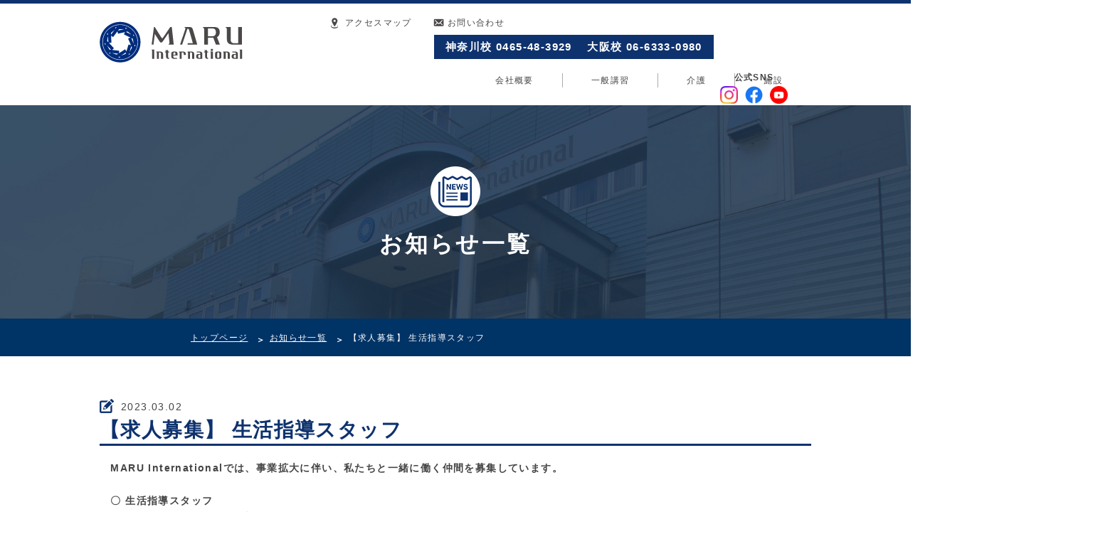

--- FILE ---
content_type: text/html; charset=UTF-8
request_url: https://www.maru-international.jp/news/3978/
body_size: 9247
content:
<!doctype html>
<html lang="ja">

<head>
	<meta charset="utf-8">
	<meta name="keywords" content="MARU International,マルインターナショナル,外国人技能実習,外国人技能実習制度,神奈川県小田原市,介護,研修,登録支援機関,特定技能">
			<meta name="description" content="MARU International（マルインターナショナル）の【求人募集】 生活指導スタッフ | MARU Internationalのページです。 神奈川県小田原市にある、外国人技能実習生の入国後講習に特化した専門施設として、外国人技能実習制度で定められた日本語等の講習だけでなく、人間力向上や法令指導等を行うことで監理団体様を支援します。">
		<meta name="format-detection" content="telephone=no">
	<link rel="icon" href="https://www.maru-international.jp/favicon.ico">
		<link href="https://www.maru-international.jp/CSS/reset.css" rel="stylesheet" type="text/css">
	<link href="https://www.maru-international.jp/CSS/base.css" rel="stylesheet" type="text/css">
	<link href="https://www.maru-international.jp/CSS/common.css" rel="stylesheet" type="text/css">
	<link href="https://www.maru-international.jp/CSS/common_sp.css" rel="stylesheet" type="text/css">
	<link href="https://www.maru-international.jp/CSS/page.css" rel="stylesheet" type="text/css">
	<link href="https://www.maru-international.jp/CSS/page_sp.css" rel="stylesheet" type="text/css">
		<link href="https://www.maru-international.jp/CSS/meanmenu.css" rel="stylesheet" type="text/css">
	<title>		【求人募集】  生活指導スタッフ		｜MARU International（マルインターナショナル）
		</title>
<!-- 	<script src="https://www.google.com/recaptcha/api.js?render=6Lc9-FkqAAAAAPrHbhG1FzjPvYevBff_hj8ZEHJV"></script>
<script>
grecaptcha.ready(function() {
    grecaptcha.execute('6Lc9-FkqAAAAAPrHbhG1FzjPvYevBff_hj8ZEHJV', {action: 'submit'}).then(function(token) {
        var form = document.getElementById('mailformpro');
        var input = document.createElement('input');
        input.type = 'hidden';
        input.name = 'g-recaptcha-response';
        input.value = token;
        form.appendChild(input);
        form.submit();
    });
});
</script> -->
	<script src="//ajax.googleapis.com/ajax/libs/jquery/1.8.2/jquery.min.js"></script>
	<script src="https://www.maru-international.jp/JS/meanmenu.js"></script>
	<script>
		jQuery(document).ready(function() {
			jQuery('#sp_nav').meanmenu();
		});
	</script>
			<!--[if lt IE 9]>
<script src="http://html5shiv.googlecode.com/svn/trunk/html5.js"></script>
<script src="http://css3-mediaqueries-js.googlecode.com/svn/trunk/css3-mediaqueries.js"></script>
<![endif]-->
		<style>img:is([sizes="auto" i], [sizes^="auto," i]) { contain-intrinsic-size: 3000px 1500px }</style>
	
		<!-- All in One SEO 4.8.9 - aioseo.com -->
	<meta name="robots" content="max-image-preview:large" />
	<link rel="canonical" href="https://www.maru-international.jp/news/3978/" />
	<meta name="generator" content="All in One SEO (AIOSEO) 4.8.9" />
		<script type="application/ld+json" class="aioseo-schema">
			{"@context":"https:\/\/schema.org","@graph":[{"@type":"BreadcrumbList","@id":"https:\/\/www.maru-international.jp\/news\/3978\/#breadcrumblist","itemListElement":[{"@type":"ListItem","@id":"https:\/\/www.maru-international.jp#listItem","position":1,"name":"\u5bb6","item":"https:\/\/www.maru-international.jp","nextItem":{"@type":"ListItem","@id":"https:\/\/www.maru-international.jp\/news\/#listItem","name":"\u304a\u77e5\u3089\u305b"}},{"@type":"ListItem","@id":"https:\/\/www.maru-international.jp\/news\/#listItem","position":2,"name":"\u304a\u77e5\u3089\u305b","item":"https:\/\/www.maru-international.jp\/news\/","nextItem":{"@type":"ListItem","@id":"https:\/\/www.maru-international.jp\/news\/news_list\/#listItem","name":"\u304a\u77e5\u3089\u305b"},"previousItem":{"@type":"ListItem","@id":"https:\/\/www.maru-international.jp#listItem","name":"\u5bb6"}},{"@type":"ListItem","@id":"https:\/\/www.maru-international.jp\/news\/news_list\/#listItem","position":3,"name":"\u304a\u77e5\u3089\u305b","item":"https:\/\/www.maru-international.jp\/news\/news_list\/","nextItem":{"@type":"ListItem","@id":"https:\/\/www.maru-international.jp\/news\/3978\/#listItem","name":"\u3010\u6c42\u4eba\u52df\u96c6\u3011  \u751f\u6d3b\u6307\u5c0e\u30b9\u30bf\u30c3\u30d5"},"previousItem":{"@type":"ListItem","@id":"https:\/\/www.maru-international.jp\/news\/#listItem","name":"\u304a\u77e5\u3089\u305b"}},{"@type":"ListItem","@id":"https:\/\/www.maru-international.jp\/news\/3978\/#listItem","position":4,"name":"\u3010\u6c42\u4eba\u52df\u96c6\u3011  \u751f\u6d3b\u6307\u5c0e\u30b9\u30bf\u30c3\u30d5","previousItem":{"@type":"ListItem","@id":"https:\/\/www.maru-international.jp\/news\/news_list\/#listItem","name":"\u304a\u77e5\u3089\u305b"}}]},{"@type":"Organization","@id":"https:\/\/www.maru-international.jp\/#organization","name":"MARU International","description":"Just another WordPress site","url":"https:\/\/www.maru-international.jp\/","logo":{"@type":"ImageObject","url":"https:\/\/www.maru-international.jp\/wp\/wp-content\/uploads\/2024\/07\/\u30ed\u30b4-CMYK.jpg","@id":"https:\/\/www.maru-international.jp\/news\/3978\/#organizationLogo","width":1221,"height":1221},"image":{"@id":"https:\/\/www.maru-international.jp\/news\/3978\/#organizationLogo"}},{"@type":"WebPage","@id":"https:\/\/www.maru-international.jp\/news\/3978\/#webpage","url":"https:\/\/www.maru-international.jp\/news\/3978\/","name":"\u3010\u6c42\u4eba\u52df\u96c6\u3011 \u751f\u6d3b\u6307\u5c0e\u30b9\u30bf\u30c3\u30d5 | MARU International","inLanguage":"ja","isPartOf":{"@id":"https:\/\/www.maru-international.jp\/#website"},"breadcrumb":{"@id":"https:\/\/www.maru-international.jp\/news\/3978\/#breadcrumblist"},"datePublished":"2023-03-02T20:00:17+09:00","dateModified":"2023-03-02T20:00:17+09:00"},{"@type":"WebSite","@id":"https:\/\/www.maru-international.jp\/#website","url":"https:\/\/www.maru-international.jp\/","name":"MARU International","description":"Just another WordPress site","inLanguage":"ja","publisher":{"@id":"https:\/\/www.maru-international.jp\/#organization"}}]}
		</script>
		<!-- All in One SEO -->

<link rel='stylesheet' id='wp-block-library-css' href='https://www.maru-international.jp/wp/wp-includes/css/dist/block-library/style.min.css?ver=6.8.3' type='text/css' media='all' />
<style id='classic-theme-styles-inline-css' type='text/css'>
/*! This file is auto-generated */
.wp-block-button__link{color:#fff;background-color:#32373c;border-radius:9999px;box-shadow:none;text-decoration:none;padding:calc(.667em + 2px) calc(1.333em + 2px);font-size:1.125em}.wp-block-file__button{background:#32373c;color:#fff;text-decoration:none}
</style>
<style id='global-styles-inline-css' type='text/css'>
:root{--wp--preset--aspect-ratio--square: 1;--wp--preset--aspect-ratio--4-3: 4/3;--wp--preset--aspect-ratio--3-4: 3/4;--wp--preset--aspect-ratio--3-2: 3/2;--wp--preset--aspect-ratio--2-3: 2/3;--wp--preset--aspect-ratio--16-9: 16/9;--wp--preset--aspect-ratio--9-16: 9/16;--wp--preset--color--black: #000000;--wp--preset--color--cyan-bluish-gray: #abb8c3;--wp--preset--color--white: #ffffff;--wp--preset--color--pale-pink: #f78da7;--wp--preset--color--vivid-red: #cf2e2e;--wp--preset--color--luminous-vivid-orange: #ff6900;--wp--preset--color--luminous-vivid-amber: #fcb900;--wp--preset--color--light-green-cyan: #7bdcb5;--wp--preset--color--vivid-green-cyan: #00d084;--wp--preset--color--pale-cyan-blue: #8ed1fc;--wp--preset--color--vivid-cyan-blue: #0693e3;--wp--preset--color--vivid-purple: #9b51e0;--wp--preset--gradient--vivid-cyan-blue-to-vivid-purple: linear-gradient(135deg,rgba(6,147,227,1) 0%,rgb(155,81,224) 100%);--wp--preset--gradient--light-green-cyan-to-vivid-green-cyan: linear-gradient(135deg,rgb(122,220,180) 0%,rgb(0,208,130) 100%);--wp--preset--gradient--luminous-vivid-amber-to-luminous-vivid-orange: linear-gradient(135deg,rgba(252,185,0,1) 0%,rgba(255,105,0,1) 100%);--wp--preset--gradient--luminous-vivid-orange-to-vivid-red: linear-gradient(135deg,rgba(255,105,0,1) 0%,rgb(207,46,46) 100%);--wp--preset--gradient--very-light-gray-to-cyan-bluish-gray: linear-gradient(135deg,rgb(238,238,238) 0%,rgb(169,184,195) 100%);--wp--preset--gradient--cool-to-warm-spectrum: linear-gradient(135deg,rgb(74,234,220) 0%,rgb(151,120,209) 20%,rgb(207,42,186) 40%,rgb(238,44,130) 60%,rgb(251,105,98) 80%,rgb(254,248,76) 100%);--wp--preset--gradient--blush-light-purple: linear-gradient(135deg,rgb(255,206,236) 0%,rgb(152,150,240) 100%);--wp--preset--gradient--blush-bordeaux: linear-gradient(135deg,rgb(254,205,165) 0%,rgb(254,45,45) 50%,rgb(107,0,62) 100%);--wp--preset--gradient--luminous-dusk: linear-gradient(135deg,rgb(255,203,112) 0%,rgb(199,81,192) 50%,rgb(65,88,208) 100%);--wp--preset--gradient--pale-ocean: linear-gradient(135deg,rgb(255,245,203) 0%,rgb(182,227,212) 50%,rgb(51,167,181) 100%);--wp--preset--gradient--electric-grass: linear-gradient(135deg,rgb(202,248,128) 0%,rgb(113,206,126) 100%);--wp--preset--gradient--midnight: linear-gradient(135deg,rgb(2,3,129) 0%,rgb(40,116,252) 100%);--wp--preset--font-size--small: 13px;--wp--preset--font-size--medium: 20px;--wp--preset--font-size--large: 36px;--wp--preset--font-size--x-large: 42px;--wp--preset--spacing--20: 0.44rem;--wp--preset--spacing--30: 0.67rem;--wp--preset--spacing--40: 1rem;--wp--preset--spacing--50: 1.5rem;--wp--preset--spacing--60: 2.25rem;--wp--preset--spacing--70: 3.38rem;--wp--preset--spacing--80: 5.06rem;--wp--preset--shadow--natural: 6px 6px 9px rgba(0, 0, 0, 0.2);--wp--preset--shadow--deep: 12px 12px 50px rgba(0, 0, 0, 0.4);--wp--preset--shadow--sharp: 6px 6px 0px rgba(0, 0, 0, 0.2);--wp--preset--shadow--outlined: 6px 6px 0px -3px rgba(255, 255, 255, 1), 6px 6px rgba(0, 0, 0, 1);--wp--preset--shadow--crisp: 6px 6px 0px rgba(0, 0, 0, 1);}:where(.is-layout-flex){gap: 0.5em;}:where(.is-layout-grid){gap: 0.5em;}body .is-layout-flex{display: flex;}.is-layout-flex{flex-wrap: wrap;align-items: center;}.is-layout-flex > :is(*, div){margin: 0;}body .is-layout-grid{display: grid;}.is-layout-grid > :is(*, div){margin: 0;}:where(.wp-block-columns.is-layout-flex){gap: 2em;}:where(.wp-block-columns.is-layout-grid){gap: 2em;}:where(.wp-block-post-template.is-layout-flex){gap: 1.25em;}:where(.wp-block-post-template.is-layout-grid){gap: 1.25em;}.has-black-color{color: var(--wp--preset--color--black) !important;}.has-cyan-bluish-gray-color{color: var(--wp--preset--color--cyan-bluish-gray) !important;}.has-white-color{color: var(--wp--preset--color--white) !important;}.has-pale-pink-color{color: var(--wp--preset--color--pale-pink) !important;}.has-vivid-red-color{color: var(--wp--preset--color--vivid-red) !important;}.has-luminous-vivid-orange-color{color: var(--wp--preset--color--luminous-vivid-orange) !important;}.has-luminous-vivid-amber-color{color: var(--wp--preset--color--luminous-vivid-amber) !important;}.has-light-green-cyan-color{color: var(--wp--preset--color--light-green-cyan) !important;}.has-vivid-green-cyan-color{color: var(--wp--preset--color--vivid-green-cyan) !important;}.has-pale-cyan-blue-color{color: var(--wp--preset--color--pale-cyan-blue) !important;}.has-vivid-cyan-blue-color{color: var(--wp--preset--color--vivid-cyan-blue) !important;}.has-vivid-purple-color{color: var(--wp--preset--color--vivid-purple) !important;}.has-black-background-color{background-color: var(--wp--preset--color--black) !important;}.has-cyan-bluish-gray-background-color{background-color: var(--wp--preset--color--cyan-bluish-gray) !important;}.has-white-background-color{background-color: var(--wp--preset--color--white) !important;}.has-pale-pink-background-color{background-color: var(--wp--preset--color--pale-pink) !important;}.has-vivid-red-background-color{background-color: var(--wp--preset--color--vivid-red) !important;}.has-luminous-vivid-orange-background-color{background-color: var(--wp--preset--color--luminous-vivid-orange) !important;}.has-luminous-vivid-amber-background-color{background-color: var(--wp--preset--color--luminous-vivid-amber) !important;}.has-light-green-cyan-background-color{background-color: var(--wp--preset--color--light-green-cyan) !important;}.has-vivid-green-cyan-background-color{background-color: var(--wp--preset--color--vivid-green-cyan) !important;}.has-pale-cyan-blue-background-color{background-color: var(--wp--preset--color--pale-cyan-blue) !important;}.has-vivid-cyan-blue-background-color{background-color: var(--wp--preset--color--vivid-cyan-blue) !important;}.has-vivid-purple-background-color{background-color: var(--wp--preset--color--vivid-purple) !important;}.has-black-border-color{border-color: var(--wp--preset--color--black) !important;}.has-cyan-bluish-gray-border-color{border-color: var(--wp--preset--color--cyan-bluish-gray) !important;}.has-white-border-color{border-color: var(--wp--preset--color--white) !important;}.has-pale-pink-border-color{border-color: var(--wp--preset--color--pale-pink) !important;}.has-vivid-red-border-color{border-color: var(--wp--preset--color--vivid-red) !important;}.has-luminous-vivid-orange-border-color{border-color: var(--wp--preset--color--luminous-vivid-orange) !important;}.has-luminous-vivid-amber-border-color{border-color: var(--wp--preset--color--luminous-vivid-amber) !important;}.has-light-green-cyan-border-color{border-color: var(--wp--preset--color--light-green-cyan) !important;}.has-vivid-green-cyan-border-color{border-color: var(--wp--preset--color--vivid-green-cyan) !important;}.has-pale-cyan-blue-border-color{border-color: var(--wp--preset--color--pale-cyan-blue) !important;}.has-vivid-cyan-blue-border-color{border-color: var(--wp--preset--color--vivid-cyan-blue) !important;}.has-vivid-purple-border-color{border-color: var(--wp--preset--color--vivid-purple) !important;}.has-vivid-cyan-blue-to-vivid-purple-gradient-background{background: var(--wp--preset--gradient--vivid-cyan-blue-to-vivid-purple) !important;}.has-light-green-cyan-to-vivid-green-cyan-gradient-background{background: var(--wp--preset--gradient--light-green-cyan-to-vivid-green-cyan) !important;}.has-luminous-vivid-amber-to-luminous-vivid-orange-gradient-background{background: var(--wp--preset--gradient--luminous-vivid-amber-to-luminous-vivid-orange) !important;}.has-luminous-vivid-orange-to-vivid-red-gradient-background{background: var(--wp--preset--gradient--luminous-vivid-orange-to-vivid-red) !important;}.has-very-light-gray-to-cyan-bluish-gray-gradient-background{background: var(--wp--preset--gradient--very-light-gray-to-cyan-bluish-gray) !important;}.has-cool-to-warm-spectrum-gradient-background{background: var(--wp--preset--gradient--cool-to-warm-spectrum) !important;}.has-blush-light-purple-gradient-background{background: var(--wp--preset--gradient--blush-light-purple) !important;}.has-blush-bordeaux-gradient-background{background: var(--wp--preset--gradient--blush-bordeaux) !important;}.has-luminous-dusk-gradient-background{background: var(--wp--preset--gradient--luminous-dusk) !important;}.has-pale-ocean-gradient-background{background: var(--wp--preset--gradient--pale-ocean) !important;}.has-electric-grass-gradient-background{background: var(--wp--preset--gradient--electric-grass) !important;}.has-midnight-gradient-background{background: var(--wp--preset--gradient--midnight) !important;}.has-small-font-size{font-size: var(--wp--preset--font-size--small) !important;}.has-medium-font-size{font-size: var(--wp--preset--font-size--medium) !important;}.has-large-font-size{font-size: var(--wp--preset--font-size--large) !important;}.has-x-large-font-size{font-size: var(--wp--preset--font-size--x-large) !important;}
:where(.wp-block-post-template.is-layout-flex){gap: 1.25em;}:where(.wp-block-post-template.is-layout-grid){gap: 1.25em;}
:where(.wp-block-columns.is-layout-flex){gap: 2em;}:where(.wp-block-columns.is-layout-grid){gap: 2em;}
:root :where(.wp-block-pullquote){font-size: 1.5em;line-height: 1.6;}
</style>
<link rel='stylesheet' id='contact-form-7-css' href='https://www.maru-international.jp/wp/wp-content/plugins/contact-form-7/includes/css/styles.css?ver=6.1.3' type='text/css' media='all' />
<link rel="https://api.w.org/" href="https://www.maru-international.jp/wp-json/" /><link rel="EditURI" type="application/rsd+xml" title="RSD" href="https://www.maru-international.jp/wp/xmlrpc.php?rsd" />
<link rel='shortlink' href='https://www.maru-international.jp/?p=3978' />
<link rel="alternate" title="oEmbed (JSON)" type="application/json+oembed" href="https://www.maru-international.jp/wp-json/oembed/1.0/embed?url=https%3A%2F%2Fwww.maru-international.jp%2Fnews%2F3978%2F" />
<link rel="alternate" title="oEmbed (XML)" type="text/xml+oembed" href="https://www.maru-international.jp/wp-json/oembed/1.0/embed?url=https%3A%2F%2Fwww.maru-international.jp%2Fnews%2F3978%2F&#038;format=xml" />
<link rel="apple-touch-icon" sizes="180x180" href="/wp/wp-content/uploads/fbrfg/apple-touch-icon.png">
<link rel="icon" type="image/png" sizes="32x32" href="/wp/wp-content/uploads/fbrfg/favicon-32x32.png">
<link rel="icon" type="image/png" sizes="16x16" href="/wp/wp-content/uploads/fbrfg/favicon-16x16.png">
<link rel="manifest" href="/wp/wp-content/uploads/fbrfg/manifest.json">
<link rel="mask-icon" href="/wp/wp-content/uploads/fbrfg/safari-pinned-tab.svg" color="#5bbad5">
<link rel="shortcut icon" href="/wp/wp-content/uploads/fbrfg/favicon.ico">
<meta name="msapplication-config" content="/wp/wp-content/uploads/fbrfg/browserconfig.xml">
<meta name="theme-color" content="#ffffff"><meta name="generator" content="Elementor 3.32.5; features: e_font_icon_svg, additional_custom_breakpoints; settings: css_print_method-external, google_font-enabled, font_display-swap">
<style type="text/css">.recentcomments a{display:inline !important;padding:0 !important;margin:0 !important;}</style>			<style>
				.e-con.e-parent:nth-of-type(n+4):not(.e-lazyloaded):not(.e-no-lazyload),
				.e-con.e-parent:nth-of-type(n+4):not(.e-lazyloaded):not(.e-no-lazyload) * {
					background-image: none !important;
				}
				@media screen and (max-height: 1024px) {
					.e-con.e-parent:nth-of-type(n+3):not(.e-lazyloaded):not(.e-no-lazyload),
					.e-con.e-parent:nth-of-type(n+3):not(.e-lazyloaded):not(.e-no-lazyload) * {
						background-image: none !important;
					}
				}
				@media screen and (max-height: 640px) {
					.e-con.e-parent:nth-of-type(n+2):not(.e-lazyloaded):not(.e-no-lazyload),
					.e-con.e-parent:nth-of-type(n+2):not(.e-lazyloaded):not(.e-no-lazyload) * {
						background-image: none !important;
					}
				}
			</style>
			<link rel="icon" href="https://www.maru-international.jp/wp/wp-content/uploads/2024/11/cropped-maru_logo_004-32x32.png" sizes="32x32" />
<link rel="icon" href="https://www.maru-international.jp/wp/wp-content/uploads/2024/11/cropped-maru_logo_004-192x192.png" sizes="192x192" />
<link rel="apple-touch-icon" href="https://www.maru-international.jp/wp/wp-content/uploads/2024/11/cropped-maru_logo_004-180x180.png" />
<meta name="msapplication-TileImage" content="https://www.maru-international.jp/wp/wp-content/uploads/2024/11/cropped-maru_logo_004-270x270.png" />
		<style type="text/css" id="wp-custom-css">
			.breadcrumb_list {
  display: block !important;
}

/* ===== パンくずリスト 調整修正版 ===== */
#breadcrumb {
  background-color: #003366; /* 元の紺色（必要なら変更） */
  padding: 15px 10%; /* 背景の高さと左右の余白 */
  margin: 0 auto;
  width: 100%;
  text-align: left; /* 左寄せ */
}

/* パンくずリスト内のリンクと文字を白色に */
#breadcrumb a,
#breadcrumb span,
#breadcrumb {
  color: #fff !important;
}

/* パンくずリストを横並びに（改行防止） */
#breadcrumb .breadcrumb_list,
#breadcrumb .breadcrumb_list * {
  display: inline !important;
  white-space: nowrap;
}

/* 区切り（>）の前後に余白 */
#breadcrumb .breadcrumb_list::before,
#breadcrumb .breadcrumb_list::after {
  content: "";
  margin: 0 6px;
}

/* パンくずエリア全体を中央寄せに見せる */
#breadcrumb .breadcrumb_list.ov {
  margin-left: 10%; /* 位置調整（必要なら微調整） */
}		</style>
		  	
</head>
	

	

		<body id="news" class="under">
									<div id="wrapper">
								<!-- =============================== HEADER =============================== -->
								<header id="header">
									<div id="hdr_inner" >
										    <div class="hdr_pc for_pc cf"> 									
											<div class="hdr_logo"> 
												<h1><a href="https://www.maru-international.jp/"><img src="https://www.maru-international.jp/Image/common/logo.png" alt="MARU International" /></a></h1>
											</div>
											
											<div class="hdr_right cf">
												<nav id="gNavi_01">
													<!-- Old -->
													<ul class="cf">
													    <li class="navi01"><a href="https://www.maru-international.jp/access/">アクセスマップ</a></li>
														<li class="navi02"><a href="https://www.maru-international.jp/contact/">お問い合わせ</a></li>
														<!--2025/11/11電話番号変更
　　　　　　　　　　　　　　　　　　　　　　　　　　　　<li class="navi03"><span>神奈川校 0465-48-3929&nbsp;&nbsp;&nbsp;&nbsp;大阪校 06-6333-0775</span></li>>
　　　　　　　　　　　　　　　　　　　　　　　　　　　　-->
														<li class="navi03"><span>神奈川校 0465-48-3929&nbsp;&nbsp;&nbsp;&nbsp;大阪校 06-6333-0980</span></li>
												    </ul>
													<!-- New 												
													<ul style="list-style-type: none; padding: 5px;">                                                       
														<li style="font-size: 16px; font-weight: bold; padding: 10px; text-align: center; border: 3px solid white; border-radius:10px;">神奈川校 0465-48-3929</li>
														<li style="font-size: 16px; font-weight: bold; padding: 10px; text-align: center; border: 3px solid white; border-radius:10px;">大阪校 06-6333-0775</li>
														<li style="margin-bottom: 20px;">
                                                         <a href="https://www.maru-international.jp/contact/" 
															style="display: block; color: white; font-size: 14px; background-color: rgb(2,3,129); 
																   padding: 10px; text-decoration: none; text-align: center; border: 3px solid white; border-radius:10px;">📩 お問い合わせ
														</a>
														</li>
                                                    </ul>-->	
												</nav>
												<nav id="gNavi_02">
													<ul class="cf">
														<!--
														<li><a href="https://www.maru-international.jp/education/">教育方針</a></li>
														<li><a href="https://www.maru-international.jp/curriculum/">カリキュラム</a></li>
														<li><a href="https://www.maru-international.jp/price/">費用</a></li>
														<li><a href="https://www.maru-international.jp/facility/">施設紹介</a></li>
														<li><a href="https://www.maru-international.jp/about_school/">会社概要</a></li>
														<li><a href="https://www.maru-international.jp/about_school/">会社概要</a></li>
														<li><a href="https://www.maru-international.jp/post-arrival/">入国後講習</a></li>
														<li><a href="https://www.maru-international.jp/nursingcareeducation/">介護研修</a></li>
														<li><a href="https://www.maru-international.jp/shoninshakenshu/">初任者研修</a></li>
														<li><a href="https://www.maru-international.jp/facility/">施設</a></li>
														<li><a href="https://www.maru-international.jp/">HOME</a></li>	-->	
														<li><a href="https://www.maru-international.jp/about_school/">会社概要</a></li>
														<li><a href="https://www.maru-international.jp/post-arrival/">一般講習</a></li>
														<li><a href="https://www.maru-international.jp/nursingcare/">介護</a></li>
														<li><a href="https://www.maru-international.jp/facility/">施設</a></li>
														
													</ul>
												   <div class="sns">
														<p>公式SNS</p>
														<a target="_blank" href="https://www.instagram.com/maru.international/">
															<img src="https://www.maru-international.jp/Image/common/insta.png" alt="インスタグラム"></a>
														<a target="_blank" href="https://www.facebook.com/profile.php?id=100079552578424">
															<img src="https://www.maru-international.jp/Image/common/fb.png" alt="Facebook"></a>
														<a target="_blank" href="https://www.youtube.com/@MARUInternational">
															<img src="https://www.maru-international.jp/wp/wp-content/uploads/2024/12/youtube-e1733719526215.png" alt="Youtube"></a>
									
													</div>
												</nav>
											</div>
										</div>
										<!--for moblephone/-->
										<div class="hdr_sp for_sp">
											<div class="hdr_logo">
												<a href="https://www.maru-international.jp/"><img src="https://www.maru-international.jp/Image/common/logo.png" alt="MARU International" /></a>
												<div class="sns">
													<a target="_blank" href="https://www.instagram.com/maru.international/">
														<img src="https://www.maru-international.jp/Image/common/insta.png" alt="インスタグラム"></a>
													<a target="_blank" href="https://www.facebook.com/profile.php?id=100079552578424">
														<img src="https://www.maru-international.jp/Image/common/fb.png" alt="Facebook"></a>
													<a target="_blank" href="https://www.youtube.com/@MARUInternational">
														<img src="https://www.maru-international.jp/wp/wp-content/uploads/2024/12/youtube-e1733719526215.png" alt="Youtube"></a>
															
												</div>
											</div>
											<nav id="sp_nav">
												
												<ul class="cf">
													<!--<li><a href="https://www.maru-international.jp/education/">教育方針</a></li>
													<li><a href="https://www.maru-international.jp/curriculum/">カリキュラム</a></li>
													<li><a href="https://www.maru-international.jp/price/">費用</a></li>-->
													<li><a href="https://www.maru-international.jp/post-arrival/">入国後講習</a></li>
													<li><a href="https://www.maru-international.jp/nursingcareeducation/">介護教育研修</a></li>
													<li><a href="https://www.maru-international.jp/shoninshakenshu/">介護初任者研修</a></li>											
													<li><a href="https://www.maru-international.jp/facility/">施設紹介</a></li>
													<li><a href="https://www.maru-international.jp/about_school/">会社概要</a></li>
													<li><a href="https://www.maru-international.jp/contact/">お問い合わせ</a></li>
													<li><a href="https://www.maru-international.jp/news/">お知らせ一覧</a></li>
													<li><a href="https://www.maru-international.jp/event/">MARUの思い出</a></li>
													<!--<li><a href="https://www.maru-international.jp/sitemap/">サイトマップ</a></li>-->
													<li><a href="https://www.maru-international.jp/access/">アクセスマップ</a></li>
													<li><a href="https://www.maru-international.jp/term/">オンラインセミナーご利用規約</a></li>
													<li><a href="https://www.maru-international.jp/privacypolicy/">プライバシーポリシー</a></li>
									   		</ul>
											</nav>
										</div>
									</div>
									
								</header>	<!-- =============================== MAIN IMAGE =============================== -->
	<div id="mainimage">
  <div class="h2_box">
    <h2>お知らせ一覧</h2>
  </div>
</div>
	<!-- ====================== breadcrumb ====================== -->
	<div id="breadcrumb" class="cf"> <!-- InstanceBeginEditable name="breadcrumb" -->
  <ul class="breadcrumb_list ov" itemscope itemtype="http://data-vocabulary.org/Breadcrumb">
    <li><a href="https://www.maru-international.jp/">トップページ</a></li>
    <li itemprop="title"><a href="https://www.maru-international.jp/news/">お知らせ一覧</a></li>
    <li itemprop="title">【求人募集】  生活指導スタッフ</li>
  </ul>
</div>
	<!-- =============================== WRAP =============================== -->
	<div id="contents" class="cf">
		<div id="cts_inner" class="center cf">
<section id="news_single">
  <div class="inner">
    <div class="ttlArea">
      <dl>
        <dt><time>2023.03.02</time></dt>
        <dd><h3>【求人募集】  生活指導スタッフ</h3></dd>
      </dl>
    </div>
    <div class="tArea">
                                  <p><strong>　MARU Internationalでは、事業拡大に伴い、私たちと一緒に働く仲間を募集しています。</strong></p>
<p> </p>
<p><strong>　〇 生活指導スタッフ</strong></p>
<p>　　 <strong>MARU International 大阪校</strong></p>
<p>　　　 <strong>住　所：</strong>大阪府大阪市淀川区宮原4-3-7 MPR新大阪ビル6階</p>
<p>　<strong> 　　勤務地：</strong>大阪府豊中市（最寄り駅：阪急宝塚線 庄内駅）</p>
<p>　 　　<strong>TEL ：</strong>06-6396-8561</p>
<p>　　 　<strong>mail：</strong>info@maru-international.jp</p>
<p>　 　　<strong>担当 ：</strong>松浦</p>
<p> </p>
<p>　<strong>〇 仕事内容</strong></p>
<p>　　 外国人技能実習生が入国後1か月の期間に、日本の生活や文化、ルールなど生活習慣が定着できるよう支援を行う仕事です</p>
<p> </p>
<p>　<strong>〇 雇用形態</strong></p>
<p>　　 アルバイト　※正社員登用あり</p>
<p> </p>
<p><strong>　〇 応募条件</strong></p>
<p>　　・外国人技能実習生に興味のある方</p>
<p>　　・新しいことにチャレンジしていける方</p>
<p>　　・普通自動車運転免許がある方は尚よし</p>
<p> </p>
<p><strong>その他条件等は、上記連絡先までお問い合わせください。</strong></p>
<p> </p>
<p> </p>
<p> </p>
<p> </p>
    </div>
    <div id="pageNav">
      <ul>
<!--         <li class="before"><a href="##" rel="prev">&lt;&nbsp;前のお知らせ</a></li> -->
        <li class="to_blog"><a href="https://www.maru-international.jp/news/">お知らせ一覧に戻る</a></li>
<!--         <li class="next"><a href="##" rel="next">次のお知らせ&nbsp;&gt;</a></li> -->
      </ul>
    </div>
  </div>
</section>

 </div>
		<!--　=============================== cts_inner end ===============================　--> 
	</div>
	<!--　=============================== contents end ===============================　--> 
<!-- =============================== FOOTER =============================== -->
<footer id="footer">
    <div id="ftr_inner">
        <div class="ftr_pc for_pc cf">
            <div class="ftr_right">
                <ul>
                    <li><a href="https://www.maru-international.jp/">HOME</a></li>
                    <!--<li><a href="https://www.maru-international.jp/education/">教育方針</a></li>
					<li><a href="https://www.maru-international.jp/curriculum/">カリキュラム</a></li>
					<li><a href="https://www.maru-international.jp/price/">費用</a></li>-->
                    <li><a href="https://www.maru-international.jp/facility/">施設</a></li>
                    <li><a href="https://www.maru-international.jp/post-arrival/">入国後講習</a></li>
                    <li><a href="https://www.maru-international.jp/about_school/">会社概要</a></li>
                    <li><a href="https://www.maru-international.jp/nursingcareeducation/">介護教育研修</a></li>
					<li><a href="https://www.maru-international.jp/shoninshakenshu/">介護職員初任者研修</a></li>
                    <li><a href="https://www.maru-international.jp/news/">お知らせ一覧</a></li>
                    <li><a href="https://www.maru-international.jp/event/">MARUの思い出</a></li>
                    <!--<li><a href="https://www.maru-international.jp/contact/">資料請求・お問い合わせ</a></li>-->
                    <li><a href="https://www.maru-international.jp/access/">アクセスマップ</a></li>
                    <li><a href="https://www.maru-international.jp/term/">オンラインセミナーご利用規約</a></li>
                    <li><a href="https://www.maru-international.jp/privacypolicy/">プライバシーポリシー</a></li>
                    <!-- <li><a href="https://www.maru-international.jp/sitemap/">サイトマップ</a></li> -->

                </ul>
            </div>
            <!-- =============================== 変更　20200408ここから（太字にしたり郵便番号を入れたり） =============================== -->
            <!-- =============================== 変更　20240611ここから（住所変更） =============================== -->
            　　　　　　<div class="ftr_left">
                <dl class="cf" itemscope="itemscope" itemtype="https://schema.org/LocalBusiness">
                    <dt><img src="https://www.maru-international.jp/Image/common/ftr_logo.png" alt="MARU International"
                            itemprop="image"></dt>
                    <dd>
                        <p class="name" itemprop="name"><b>ＭＡＲＵ International</b><span
                                class="jpn"><b>（マルインターナショナル）</span></b></p>
                        <p itemprop="address"><b>[本社]</b></p>〒561-0832</p>大阪府豊中市庄内西町1丁目3番15号</p>
                        <p itemprop="telephone">TEL:06-6333-0980&nbsp;/&nbsp;FAX:06-6333-2383</p>
                        <p itemprop="address"><b>[神奈川]</b></p>〒250-0875</p>神奈川県小田原市南鴨宮2-35-4</p>
                        <p itemprop="telephone">TEL:0465-48-3929&nbsp;/&nbsp;FAX:0465-48-4424</p>
                        <!-- <br>
						<p itemprop="openinghours"><b>【講習のお問い合わせ】</b></p>
						<p itemprop="openinghours"><b>神奈川校　0465-48-3929</b></p>
						<p itemprop="openinghours"><b>大阪校　　06-6333-0775</b></p>
						<p itemprop="openinghours"><b>受付時間　9:00&nbsp;～&nbsp;18:00&nbsp;（月曜日～金曜日）</b></p>-->
                    </dd>
                </dl>
            </div>
        </div>

        <div class="ftr_sp for_sp">
            <dl class="cf" itemscope="itemscope" itemtype="https://schema.org/LocalBusiness">
                <dt itemprop="image"><img src="https://www.maru-international.jp/Image/common/ftr_logo.png"
                        alt="MARU International" itemprop="image"></dt>
                <dd>
                    <p class="name" itemprop="name"><b>ＭＡＲＵ International</b><span
                            class="jpn"><b>（マルインターナショナル）</span></b></p>
                    <br>
                    <p itemprop="address"><b>[本社]</b></p>〒561-0832</p>大阪府豊中市庄内西町1丁目3番15号</p>
                    <p itemprop="telephone">TEL:06-6333-0980</p>FAX:06-6333-2383</p>
                    <p itemprop="address"><b>[神奈川]</b></p>〒250-0875</p>神奈川県小田原市南鴨宮2-35-4</p>
                    <p itemprop="telephone">TEL:0465-48-3929</p>FAX:0465-48-4424</p>
                    </p>
                    　　　　　　　　　　　　
                    <!-- <br>
						<p itemprop="openinghours">【講習のお問い合わせ】</p>
						<p itemprop="openinghours">神奈川校　0465-48-3929</p>
						<p itemprop="openinghours">大 阪 校　 06-6333-0775</p>
						<p itemprop="openinghours">受付時間　9:00&nbsp;-&nbsp;18:00&nbsp;（月曜日～金曜日）</p> -->
                </dd>
            </dl>
        </div>
    </div>
    <!-- =============================== 変更　20200408ここまで（太字にしたり郵便番号を入れたり） =============================== -->

    <div id="copyright">Copyright &copy; 2017 MARU International<br>All Rights Reserved.</div>
</footer>
<div class="totop"></div>
</div>

<!--　=============================== wrapper end ===============================　-->
<!-- JavaScript -->
<script src="https://www.maru-international.jp/JS/viewport.js"></script>
<script src="https://www.maru-international.jp/JS/smoothscroll.js"></script>
<script src="https://www.maru-international.jp/JS/imgChange.js"></script>
<script src="https://www.maru-international.jp/JS/common.js"></script>
<script src="https://www.maru-international.jp/JS/access.js"></script>


<script type="speculationrules">
{"prefetch":[{"source":"document","where":{"and":[{"href_matches":"\/*"},{"not":{"href_matches":["\/wp\/wp-*.php","\/wp\/wp-admin\/*","\/wp\/wp-content\/uploads\/*","\/wp\/wp-content\/*","\/wp\/wp-content\/plugins\/*","\/wp\/wp-content\/themes\/maru-international\/*","\/*\\?(.+)"]}},{"not":{"selector_matches":"a[rel~=\"nofollow\"]"}},{"not":{"selector_matches":".no-prefetch, .no-prefetch a"}}]},"eagerness":"conservative"}]}
</script>
			<script>
				const lazyloadRunObserver = () => {
					const lazyloadBackgrounds = document.querySelectorAll( `.e-con.e-parent:not(.e-lazyloaded)` );
					const lazyloadBackgroundObserver = new IntersectionObserver( ( entries ) => {
						entries.forEach( ( entry ) => {
							if ( entry.isIntersecting ) {
								let lazyloadBackground = entry.target;
								if( lazyloadBackground ) {
									lazyloadBackground.classList.add( 'e-lazyloaded' );
								}
								lazyloadBackgroundObserver.unobserve( entry.target );
							}
						});
					}, { rootMargin: '200px 0px 200px 0px' } );
					lazyloadBackgrounds.forEach( ( lazyloadBackground ) => {
						lazyloadBackgroundObserver.observe( lazyloadBackground );
					} );
				};
				const events = [
					'DOMContentLoaded',
					'elementor/lazyload/observe',
				];
				events.forEach( ( event ) => {
					document.addEventListener( event, lazyloadRunObserver );
				} );
			</script>
			<script type="text/javascript" src="https://www.maru-international.jp/wp/wp-includes/js/dist/hooks.min.js?ver=4d63a3d491d11ffd8ac6" id="wp-hooks-js"></script>
<script type="text/javascript" src="https://www.maru-international.jp/wp/wp-includes/js/dist/i18n.min.js?ver=5e580eb46a90c2b997e6" id="wp-i18n-js"></script>
<script type="text/javascript" id="wp-i18n-js-after">
/* <![CDATA[ */
wp.i18n.setLocaleData( { 'text direction\u0004ltr': [ 'ltr' ] } );
/* ]]> */
</script>
<script type="text/javascript" src="https://www.maru-international.jp/wp/wp-content/plugins/contact-form-7/includes/swv/js/index.js?ver=6.1.3" id="swv-js"></script>
<script type="text/javascript" id="contact-form-7-js-translations">
/* <![CDATA[ */
( function( domain, translations ) {
	var localeData = translations.locale_data[ domain ] || translations.locale_data.messages;
	localeData[""].domain = domain;
	wp.i18n.setLocaleData( localeData, domain );
} )( "contact-form-7", {"translation-revision-date":"2025-10-29 09:23:50+0000","generator":"GlotPress\/4.0.3","domain":"messages","locale_data":{"messages":{"":{"domain":"messages","plural-forms":"nplurals=1; plural=0;","lang":"ja_JP"},"This contact form is placed in the wrong place.":["\u3053\u306e\u30b3\u30f3\u30bf\u30af\u30c8\u30d5\u30a9\u30fc\u30e0\u306f\u9593\u9055\u3063\u305f\u4f4d\u7f6e\u306b\u7f6e\u304b\u308c\u3066\u3044\u307e\u3059\u3002"],"Error:":["\u30a8\u30e9\u30fc:"]}},"comment":{"reference":"includes\/js\/index.js"}} );
/* ]]> */
</script>
<script type="text/javascript" id="contact-form-7-js-before">
/* <![CDATA[ */
var wpcf7 = {
    "api": {
        "root": "https:\/\/www.maru-international.jp\/wp-json\/",
        "namespace": "contact-form-7\/v1"
    }
};
/* ]]> */
</script>
<script type="text/javascript" src="https://www.maru-international.jp/wp/wp-content/plugins/contact-form-7/includes/js/index.js?ver=6.1.3" id="contact-form-7-js"></script>
</body>

</html>

--- FILE ---
content_type: text/css
request_url: https://www.maru-international.jp/CSS/common.css
body_size: 1439
content:
@charset "utf-8";
@media print, screen and (min-width:751px) {
  /*--------------------------------------------
   サイト基本設定　ここの設定はサイト依存
--------------------------------------------*/
  body, html {
    font-family: "メイリオ", Meiryo, sans-serif;
  }
  body {
    min-width: 1000px;
    background: #ffffff;
    color: #444444;
    font-size: 14px;
    line-height: 1.7;
    letter-spacing: .1em;
  }
  a {
    display: block;
    color: #444444;
    text-decoration: none;
  }
  a:hover {
    color: #195baa;
  }
  table {
    width: 100%;
  }
  .for_sp {
    display: none;
  }
  /*--------------------------------------------
  Header / ヘッダー
--------------------------------------------*/
  #header {
    width: 100%;
    border-top: 5px solid #0e326e;
  }
  #hdr_inner {
    width: 1000px;
    margin: 0 auto;
    padding: 0 0 25px;
  }
  #header .hdr_logo {
    float: left;
    margin-top: 25px;
  }
  #header .hdr_logo h1 img {
    width: 201px;
    height: 58px;
  }
  #header .hdr_logo h1 a:hover img {
         opacity: .8;
            transition: .3s ease-in-out;

    filter: alpha(opacity=80);
    -moz-opacity: .8;
    -webkit-transition: .3s ease-in-out;
       -moz-transition: .3s ease-in-out;
         -o-transition: .3s ease-in-out;
  }
  #header .hdr_right {
    float: right;
    width: 675px;
  }
  /*--------------------------------------------
  Global Navigation / グローバルナビ
--------------------------------------------*/
  #gNavi_01, #gNavi_02 {
    display: block;
    position: relative;
    float: right;
    font-size: 12px;
  }
  #gNavi_01 li, #gNavi_02 li {
    float: left;
  }
  #gNavi_01 {
    margin-bottom: 20px;
  }
  #gNavi_01 li.navi01 a, #gNavi_01 li.navi02 a {
    display: inline-block;
    padding: 20px 30px 10px 20px;
    line-height: 1.2;
  }
  #gNavi_01 li.navi01 a span, #gNavi_01 li.navi02 a span {
    display: inline-block;
    transition: .5s;
  }
  #gNavi_01 li.navi01 a:hover span, #gNavi_01 li.navi02 a:hover span {
            transform: rotateX(360deg);

    -webkit-transform: rotateX(360deg);
  }

  #gNavi_01 li.navi01 {
    background: url(../Image/common/icon_map.png) left top 20px no-repeat;
  }
  #gNavi_01 li.navi02 {
    background: url(../Image/common/icon_mail.png) left top 21px no-repeat;
  }
  #gNavi_01 li.sns {
    display: flex;
    justify-content: flex-end;
    width: 250px;
    padding-top: 10px;
    padding-bottom: 10px;
  }
  #gNavi_01 li.sns a img {
    width: 30px;
    padding-left: 15px;
  }
  #gNavi_01 li.navi03 {
    margin-left: 145px;
    padding: 5px 16px;
    background: #0e326e;
    color: #ffffff;
    font-size: 10px;
    line-height: 1.6;
    ;
  }
  #gNavi_01 li.navi03 span {
    font-weight: bold;
    font-size: 15px;
  }
  #gNavi_02 li {
    border-left: 1px solid #aaaaaa;
  }
  #gNavi_02 li a {
    display: inline-block;
    padding: 0 40px;
    line-height: 1.2;
  }
  #gNavi_02 li a span {
    display: inline-block;
    transition: .5s;
  }
  #gNavi_02 li a:hover span {
            transform: rotateX(360deg);

    -webkit-transform: rotateX(360deg);
  }
  #gNavi_02 li:first-child {
    border-left: none;
  }
  #gNavi_02 .sns {
    display: flex;
    flex-wrap: wrap;
    justify-content: center;
    position: absolute;
    right: 0;
    bottom: 0;
    margin-right: 0;
    margin-left: auto;

    translate: 80% -25px;
  }
  #gNavi_02 .sns p {
    width: 100%;
    padding-bottom: .5em;
    font-weight: bold;
    font-size: 1em;
    line-height: 1;
    text-align: center;
  }
  #gNavi_02 .sns a {
    width: 35px;
    height: 25px;
    text-align: center;
  }
  /*--------------------------------------------
  mainimge / メインイメージ
--------------------------------------------*/
  #mainimage img {
    width: 100%;
    height: auto;
  }
  .under #mainimage {
    width: 100%;
    height: 300px;
    background: url(../Image/common/h2_bg.jpg);
    background-size: cover;
  }
  .under #mainimage .h2_box {
    width: 1000px;
    margin: 0 auto;
    padding: 86px 0;
    color: #ffffff;
    text-align: center;
  }
  .under #mainimage .h2_box h2 {
    padding-top: 90px;
    font-weight: bold;
    font-size: 32px;
    line-height: 1.2;
    letter-spacing: .1em;
  }
  /*--------------------------------------------
  Contents / コンテンツ大枠
--------------------------------------------*/
  /*#cts_inner {
  width:1050px;
  margin:0 auto;
}
#main_cts {
  width:700px;
  margin-right:30px;
  float:left;
}
#side_cts {
  width:300px;
  float:left;
}*/
  /*--------------------------------------------
  Main_cts / メインコンテンツ
--------------------------------------------*/
  /*--------------------------------------------
  Side_cts / サイドコンテンツ
--------------------------------------------*/
  /*--------------------------------------------
  Footer / フッター
--------------------------------------------*/
  #footer {
    width: 100%;
    border-top: 5px solid #0e326e;
  }
  #ftr_inner {
    width: 1000px;
    margin: 0 auto;
    padding: 50px 0;
    box-sizing: border-box;
  }
  #footer .ftr_left {
    float: left;
  }
  #footer .ftr_left dl dt {
    float: left;
  }
  #footer .ftr_left dl dd {
    margin-left: 95px;
    font-size: 12px;
  }
  #footer .ftr_left dl dd .name {
    font-weight: bold;
    font-size: 16px;
    line-height: 30px;
  }
  #footer .ftr_left dl dd .name .jpn {
    font-size: 12px;
  }
  #footer .ftr_right {
    float: right;
    width: 480px;
    font-size: 12px;
  }
  #footer .ftr_right li {
    float: left;
    width: 48%;
    margin-right: 4%;
    margin-bottom: 10px;
  }
  #footer .ftr_right li:nth-child(2n) {
    margin-right: 0;
  }
  #footer .ftr_right li:nth-child(n+12) {
    margin-bottom: 0;
  }
  #footer .ftr_right li a:hover {
    text-decoration: underline;
  }
  #footer #copyright {
    padding: 10px 0;
    background: #0e326e;
    color: #ffffff;
    font-size: 10px;
    text-align: center;
  }
  #footer #totop {
  }
}
@media print, screen and (max-width:1400px) {
  #gNavi_02 .sns {
    translate: 70% -50px;
  }
}
@media print, screen and (max-width:1200px) {
  #header .hdr_right {
    translate: -10%;
  }
}

--- FILE ---
content_type: text/css
request_url: https://www.maru-international.jp/CSS/common_sp.css
body_size: 1097
content:
@charset "utf-8";
@media print , screen and (max-width : 750px ) {
  /*--------------------------------------------
   サイト基本設定　ここの設定はサイト依存
--------------------------------------------*/
  body, html {
    font-family: "メイリオ", Meiryo, sans-serif;
  }
  body {
    background: #ffffff;
    color: #444444;
    font-size: 14px;
    line-height: 1.7;
    letter-spacing: .1em;
  }
  a {
    display: block;
    color: #444444;
    text-decoration: none;
  }
  img {
    max-width: 100%;
    height: auto;
  }
  table {
    width: 100%;
  }
  .for_pc {
    display: none;
  }
  /*--------------------------------------------
  Header / ヘッダー
--------------------------------------------*/
  #header {
    width: 100%;
    border-top: 5px solid #0e326e;
  }

  #header .hdr_logo a {
    width: 152px;
    padding: 10px;
  }
  #header .hdr_logo img {
    width: 100%;
    height: auto;
  }
  #header .hdr_right {
    float: right;
    width: 675px;
  }
  #header .hdr_logo {
    display: flex;
  }
  #header .hdr_logo .sns {
    display: flex;
    margin-right: 50px;
    margin-left: auto;
  }
  #header .hdr_logo .sns a {
    display: flex;
    justify-content: center;
    align-items: center;
    width: 30px;
    padding-right: 5px;
    padding-left: 5px;
  }
  /*--------------------------------------------
  Global Navigation / グローバルナビ
--------------------------------------------*/
  #gNavi_01, #gNavi_02 {
    display: block;
    float: right;
    font-size: 12px;
  }
  #gNavi_01 li, #gNavi_02 li {
    float: left;
  }
  #gNavi_01 {
    margin-bottom: 40px;
  }
  #gNavi_01 li.navi01 a, #gNavi_01 li.navi02 a {
    display: inline-block;
    padding: 13px 30px 7px 20px;
    line-height: 1.2;
  }
  #gNavi_01 li.navi01 a span, #gNavi_01 li.navi02 a span {
    display: inline-block;
    transition: .5s;
  }

  #gNavi_01 li.navi01 {
    background: url(../Image/common/icon_map.png) left top 12px no-repeat;
  }
  #gNavi_01 li.navi02 {
    background: url(../Image/common/icon_mail.png) left top 14px no-repeat;
  }
  #gNavi_01 li.navi03 {
    padding: 5px 16px;
    background: #0e326e;
    color: #ffffff;
    font-size: 10px;
    line-height: 1.6;
  }
  #gNavi_01 li.navi03 span {
    font-weight: bold;
    font-size: 15px;
  }
  #gNavi_02 li {
    border-left: 1px solid #aaaaaa;
  }
  #gNavi_02 li a {
    display: inline-block;
    padding: 0 40px;
    line-height: 1.2;
  }
  #gNavi_02 li a span {
    display: inline-block;
    transition: .5s;
  }
  #gNavi_02 li:first-child {
    border-left: none;
  }

  /*--------------------------------------------
  mainimge / メインイメージ
--------------------------------------------*/
  #mainimage img {
    width: 100%;
    height: auto;
  }
  .under #mainimage {
    width: 100%;
    background: url(../Image/common/h2_bg.jpg);
    background-position: center;
    background-size: cover;
  }
  .under #mainimage .h2_box {
    margin: 0 auto;
    padding: 60px 0;
    color: #ffffff;
    text-align: center;
  }
  .under #mainimage .h2_box h2 {
    padding-top: 80px;
    font-weight: bold;
    font-size: 28px;
    line-height: 1.2;
    letter-spacing: .1em;
  }
  /*--------------------------------------------
  Contents / コンテンツ大枠
--------------------------------------------*/
  /*#cts_inner {
  width:1050px;
  margin:0 auto;
}
#main_cts {
  width:700px;
  margin-right:30px;
  float:left;
}
#side_cts {
  width:300px;
  float:left;
}*/
  /*--------------------------------------------
  Main_cts / メインコンテンツ
--------------------------------------------*/
  /*--------------------------------------------
  Side_cts / サイドコンテンツ
--------------------------------------------*/
  /*--------------------------------------------
  Footer / フッター
--------------------------------------------*/
  #footer {
    width: 100%;
    border-top: 5px solid #0e326e;
  }
  #ftr_inner {
    padding: 20px;
  }
  .ftr_sp dt {
    float: left;
    width: 30%;
    text-align: center;
  }
  .ftr_sp dt img {
    max-width: 100%;
  }
  .ftr_sp dd {
    float: right;
    width: 65%;
  }
  .ftr_sp dd .name {
    font-weight: bold;
    line-height: 1.3;
  }
  .ftr_sp dd .name .jpn {
    font-size: 12px;
  }
  .ftr_sp dd p {
    margin-bottom: 5px;
  }
  .ftr_sp dd p:last-child {
    margin-bottom: 0;
  }
  #footer #copyright {
    padding: 10px 0;
    background: #0e326e;
    color: #ffffff;
    font-size: 10px;
    text-align: center;
  }
  #footer #totop {
  }
}

--- FILE ---
content_type: text/css
request_url: https://www.maru-international.jp/CSS/page.css
body_size: 7156
content:
@charset "utf-8";
@import url(https://use.fontawesome.com/releases/v5.6.1/css/all.css);
@media print,
screen and (min-width:751px) {

    /*-------------------------------------
  下層共通
--------------------------------------*/
    #breadcrumb {
        background: #0E326E;
    }

    #breadcrumb ul {
        width: 1000px;
        padding: 3px 0;
        margin: 0 auto;
    }

    #breadcrumb li {
        position: relative;
        display: inline-block;
        font-size: 12px;
        color: #fff;
        padding-right: 25px;
    }

    #breadcrumb li a {
        color: #fff;
        text-decoration: underline;
    }

    #breadcrumb li a:hover {
        text-decoration: none;
    }

    #breadcrumb li:before {
        position: absolute;
        content: "＞";
        right: 0;
        top: 0;
        font-weight: bold;
    }

    #breadcrumb li:last-child:before {
        content: none;
    }

    #pageNav ul {
        text-align: center;
    }

    #pageNav li {
        display: inline-block;
        font-size: 14px;
        font-weight: bold;
        padding-right: 100px;
    }

    #pageNav li:last-child {
        padding-right: 0;
    }

    #pageNav li a {
        color: #2252AC;
    }

    #pageNav li a:hover {
        text-decoration: underline;
    }

    .strong {
        font-weight: bold;
        margin-bottom: 15px !important;
        color: #f00;
    }

    /*-------------------------------------
  トップページ
--------------------------------------*/
    #top #sec_01 {
        padding-top: 60px;
    }

    #top #sec_01 .ttl_01 {
        color: #0E326E;
        font-size: 28px;
        line-height: 1;
        font-weight: bold;
        text-align: center;
        margin-bottom: 40px;
    }

    #top #sec_01 .txt {
        text-align: center;
        line-height: 2;
        margin-bottom: 130px;
    }

    #top #sec_01 .item_box {
        background: #0E326E;
    }

    #top #sec_01 .item_list {
        width: 1000px;
        margin: 0 auto;
    }

    #top #sec_01 .item_list li {
        float: left;
        width: 333px;
        color: #fff;
        text-align: center;
        padding: 80px 0 40px;
        position: relative;
    }

    #top #sec_01 .item_list li.item01,
    #top #sec_01 .item_list li.item03 {
        background: #2252AC;
    }

    #top #sec_01 .item_list li img {
        position: absolute;
        top: -290px;
        left: 0;
        right: 0;
        bottom: 0;
        margin: auto;
        width: 166px;
        height: auto;
    }

    #top #sec_01 .item_list li h3 {
        font-weight: bold;
        margin-bottom: 10px;
    }

    #top #sec_01 .item_list li p {
        margin-bottom: 30px;
    }

    #top #sec_01 .item_list li a {
        display: inline-block;
        color: #fff;
        line-height: 1.3;
        border: 1px solid #fff;
        padding: 6px 40px;
        border-radius: 20px;
        transition-property: all;
        transition: 0.3s linear;
    }

    #top #sec_01 .item_list li a:hover {
        background: #fff;
        color: #0E326E;
    }

    #top #sec_02 {
        padding: 60px 0 40px;
    }

    #top #sec_02 .inner {
        width: 800px;
        margin: 0 auto;
    }

    #top #sec_02 .ttl_01 {
        color: #0E326E;
        font-size: 28px;
        line-height: 1;
        font-weight: bold;
        text-align: center;
        margin-bottom: 40px;
    }

    #top #sec_02 .news_list li {
        padding: 15px 10px;
        border-bottom: 1px dashed #ccc;
        font-size: 14px;
        background: url(../Image/common/arrow_blue01.png) right 10px center no-repeat;
    }

    #top #sec_02 .news_list li .date {
        float: left;
        margin-right: 35px;
    }

    #top #sec_02 .news_list li .badge {
        float: left;
        font-size: 12px;
        color: #fff;
        line-height: 1.2;
        border: 1px solid #fff;
        background: #585858;
        padding: 4px 20px;
        border-radius: 20px;
    }

    #top #sec_02 .news_list li .ttl {
        padding-left: 40px;
        float: left;
        letter-spacing: 0.1em;
    }

    #top #sec_02 .news_list li a {
        position: relative;
        display: inline-block;
        transition: 0.4s;
    }

    #top #sec_02 .news_list li a:after {
        position: absolute;
        bottom: 0;
        left: 0;
        content: '';
        width: 0;
        height: 1px;
        background-color: #195baa;
        transition: 0.4s;
    }

    #top #sec_02 .news_list li a:hover {
        color: #195baa;
    }

    #top #sec_02 .news_list li a:hover::after {
        width: 100%;
    }

    #top #sec_02 .link_btn {
        text-align: right;
        padding-top: 10px;
    }

    #top #sec_02 .link_btn a {
        display: inline-block;
        color: #fff;
        font-size: 12px;
        line-height: 1.2;
        padding: 10px 50px 10px 40px;
        border-radius: 20px;
        transition: 0.4s;
        background: url(../Image/common/arrow_white02.png) right 30px top 11px no-repeat, #0E326E;
    }

    #top #sec_02 .link_btn a:hover {
        background: url(../Image/common/arrow_white02.png) right 30px top 11px no-repeat #2252AC;
    }

    #top #sec_02 .link_btn a span {
        position: relative;
    }

    #top #sec_02 .link_btn a span:after {
        position: absolute;
        bottom: 0;
        left: 0;
        content: '';
        width: 0;
        height: 1px;
        background-color: #fff;
        transition: 0.4s;
    }

    #top #sec_02 .link_btn a:hover span:after {
        width: 100%;
    }

    #top #sec_03 {
        background: url(../Image/top/sec03_back01.jpg) no-repeat;
        height: 350px;
        border-bottom: 5px solid #0E326E;
    }

    #top #sec_03 .inner {
        width: 1000px;
        margin: 0 auto;
    }

    #top #sec_03 .event_list li {
        float: left;
        font-size: 12px;
        background: #fff;
        margin: 50px 40px 0 0;
        margin-right: 40px;
        border-radius: 14px 14px 12px 12px / 14px 14px 12px 12px;
    }

    #top #sec_03 .event_list li:first-child,
    #top #sec_03 .event_list li a {
        width: 220px;
        height: 248px;
    }

    #top #sec_03 .event_list li:last-child {
        margin-right: 0;
    }

    #top #sec_03 .event_list li:first-child .ttl {
        background: #0E326E;
        padding: 35px 0;
        border-radius: 12px 12px 0 0 / 12px 12px 0 0;
        overflow: hidden;
    }

    #top #sec_03 .event_list li:first-child a h3 {
        font-size: 20px;
        color: #fff;
        text-align: center;
        background: url(../Image/common/arrow_white01.png) left 30px center no-repeat;
        transition: 0.5s;
    }

    #top #sec_03 .event_list li:first-child a:hover h3 {
        background: url(../Image/common/arrow_white01.png) left 40px center no-repeat;
    }

    #top #sec_03 .event_list li:first-child h3 span {
        display: block;
        font-size: 12px;
        font-weight: normal;
    }

    #top #sec_03 .event_list li a {
        display: block;
    }

    #top #sec_03 .event_list li a:hover {
        opacity: 0.95;
    }

    #top #sec_03 .event_list li .txt {
        text-align: center;
        padding: 20px 20px 0;
    }

    #top #sec_03 .event_list li .img_box {
        width: 220px;
        height: 125px;
        border-radius: 12px 12px 0 0 / 12px 12px 0 0;
        overflow: hidden;
    }

    #top #sec_03 .event_list li img {
        width: 100%;
        height: auto;
        transition: .3s;
    }

    #top #sec_03 .event_list li a:hover img {
        transform: scale(1.1, 1.1);
    }

    #top #sec_03 .event_list li .txt_box {
        padding: 20px 20px 0;
    }

    #top #sec_03 .event_list li .txt_box time {
        font-weight: bold;
    }

    #top #sec_03 .event_list li a:hover .txt_box time {
        color: #444;
    }

    #top #sec_03 .event_list li .txt_box h3 {
        color: #195baa;
    }

    #top #sec_03 .event_list li a:hover .txt_box h3 {
        text-decoration: underline;
    }

    #top #sec_04 {
        padding: 60px 0;
        background: #F7F5F6;
    }

    #top #sec_04 .ttl_02 {
        position: relative;
        margin-bottom: 10px;
    }

    #top #sec_04 .ttl_02:after {
        display: block;
        width: 0;
        height: 0;
        content: "";
        border-top: 5px solid #0E326E;
        border-right: 5px solid transparent;
        border-bottom: 5px solid transparent;
        border-left: 5px solid transparent;
        margin: 0 auto;
    }

    #top #sec_04 .ttl_02 h2 {
        width: 240px;
        color: #0E326E;
        font-size: 28px;
        line-height: 1;
        font-weight: bold;
        border-bottom: 2px solid #0E326E;
        text-align: center;
        padding-bottom: 15px;
        margin: 0 auto;
        position: relative;
    }

    #top #sec_04 .ttl_02 h2:after {
        position: absolute;
        bottom: -2px;
        left: 0;
        content: '';
        width: 40%;
        height: 2px;
        border-bottom: 2px solid #666666;
        text-align: center;
    }

    #top #sec_04 .txt {
        text-align: center;
        margin-bottom: 40px;
    }

    #top #sec_04 .back {
        width: 1000px;
        margin: 0 auto;
        position: relative;
    }

    #top #sec_04 .back:before {
        display: block;
        content: '';
        background: url(../Image/top/sec04_back02.png) no-repeat;
        width: 67px;
        height: 62px;
        position: absolute;
        top: -30px;
        right: 60px;
    }

    #top #sec_04 #top_slider {
        background: #243342 url(../Image/top/sec04_back01.png) center center no-repeat;
        height: 284px;
        position: relative;
    }

    #top #sec_04 .top_slider_inner {
        padding-top: 60px;
    }

    #top #sec_04 .top_slider_inner li {
        padding: 0 10px;
    }

    #top #sec_04 .top_slider_inner2 {
        padding-top: 60px;
    }

    /*-------------------------------------
  教育方針
--------------------------------------*/
    #education h2 {
        background: url(../Image/education/h2_icon.png) top center no-repeat;
    }

    #education #sec_01 {
        padding: 60px 0;
    }

    #education #sec_02,
    #education #sec_03 {
        padding-bottom: 60px;
    }

    #education #sec_01 .inner,
    #education #sec_02 .inner,
    #education #sec_03 .inner {
        width: 1000px;
        margin: 0 auto;
    }

    #education #sec_01 .ttlArea,
    #education #sec_02 .ttlArea,
    #education #sec_03 .ttlArea {
        color: #0E326E;
        font-size: 28px;
        font-weight: bold;
        line-height: 1;
        border-bottom: 3px solid #0E326E;
        padding-bottom: 5px;
        margin-bottom: 20px;
    }

    #education #sec_01 .ttlArea span,
    #education #sec_02 .ttlArea span,
    #education #sec_03 .ttlArea span {
        font-size: 30px;
        display: inline-block;
        margin-right: 8px;
    }

    #education #sec_01 .tArea,
    #education #sec_02 .tArea {
        margin-bottom: 30px;
    }

    #education #sec_01 table {
        width: 100%;
    }

    #education #sec_01 table th {
        width: 22%;
        color: #fff;
        letter-spacing: 0.05em;
        border-right: #fff 3px solid;
        border-bottom: #fff 3px solid;
        background-color: #2252AC;
        font-weight: normal;
        text-align: center;
    }

    #education #sec_01 table td {
        border-bottom: #fff 3px solid;
        background-color: rgba(221, 221, 221, 0.5);
        padding: 15px 20px;
    }

    #education #sec_02 .imgArea li {
        float: left;
        width: 320px;
        height: auto;
        margin-right: 20px;
    }

    #education #sec_02 .imgArea li:last-child {
        margin-right: 0;
    }

    #education #sec_02 .imgArea li h4 {
        text-align: center;
    }

    #education #sec_02 .imgArea li img {
        width: 100%;
        height: auto;
    }

    #education #sec_02 .imgArea li p {
        padding-top: 3px;
        font-size: 11.5px;
    }

    /*-------------------------------------
  カリキュラム
--------------------------------------*/
    #curriculum h2 {
        background: url(../Image/curriculum/h2_icon.png) top center no-repeat;
    }

    #curriculum #sec_01 {
        padding: 60px 0;
    }

    #curriculum #sec_02,
    #curriculum #sec_03 {
        padding-bottom: 60px;
    }

    #curriculum #sec_01 .inner,
    #curriculum #sec_02 .inner,
    #curriculum #sec_03 .inner {
        width: 1000px;
        margin: 0 auto;
    }

    #curriculum #sec_01 .ttlArea,
    #curriculum #sec_02 .ttlArea,
    #curriculum #sec_03 .ttlArea {
        color: #0E326E;
        font-size: 28px;
        font-weight: bold;
        line-height: 1;
        border-bottom: 3px solid #0E326E;
        padding-bottom: 5px;
        margin-bottom: 20px;
    }

    #curriculum #sec_01 .ttlArea span,
    #curriculum #sec_02 .ttlArea span,
    #curriculum #sec_03 .ttlArea span {
        font-size: 30px;
        display: inline-block;
        margin-right: 8px;
    }

    #curriculum #sec_01 .tArea {
        padding-bottom: 10px;
    }

    #curriculum #sec_01 table th {
        text-align: center;
        border: #fff 3px solid;
        background-color: #2252AC;
        color: #fff;
        font-weight: normal;
        padding: 7px 0;
        letter-spacing: 0.3em;
        box-sizing: border-box;
    }

    #curriculum #sec_01 table th.th01,
    #curriculum #sec_01 table th.th02 {
        border-right: #fff 3px solid;
    }

    #curriculum #sec_01 table th.th01 {
        width: 15%;
    }

    #curriculum #sec_01 table th.th02 {
        width: 25%;
    }

    #curriculum #sec_01 table th.th03 {
        width: 60%;
    }

    #curriculum #sec_01 table th.th04 {
        width: 50%;
    }

    #curriculum #sec_01 table td {
        border-bottom: 3px solid #fff;
    }

    #curriculum #sec_01 table td.td01 {
        color: #fff;
        background-color: #2252AC;
        text-align: center;
    }

    #curriculum #sec_01 table td.td01,
    #curriculum #sec_01 table td.td02 {
        border-right: #fff 3px solid;
    }

    #curriculum #sec_01 table td.td02,
    #curriculum #sec_01 table td.td03 {
        background-color: rgba(221, 221, 221, 0.5);
        padding: 7px 20px;
    }

    #curriculum #sec_02 dl dt {
        color: #2252AC;
        font-size: 16px;
        font-weight: bold;
        padding: 20px 0 0 0;
    }

    #curriculum #sec_02 dl dt:first-child {
        padding-top: 0;
    }

    #curriculum #sec_02 dl dt span {
        font-size: 18px;
        display: inline-block;
        margin-right: 8px;
    }

    #curriculum #sec_02 dl dd {
        border-bottom: 1px solid #2252AC;
        padding-bottom: 20px;
    }

    #curriculum #sec_02 dl dd ul li {
        list-style-type: disc;
        margin-left: 40px;
    }

    #curriculum #sec_03 .imgArea li {
        float: left;
        width: 320px;
        height: auto;
        margin-right: 20px;
        margin-bottom: 20px;
    }

    #curriculum #sec_03 .tArea {
        padding-bottom: 10px;
    }

    #curriculum #sec_03 .imgArea li:nth-child(3n) {
        margin-right: 0;
    }

    #curriculum #sec_03 .imgArea li:nth-child(n+3) {
        margin-bottom: 0;
    }

    #curriculum #sec_03 .imgArea li img {
        width: 100%;
        height: auto;
    }

    /*-------------------------------------
  費用
--------------------------------------*/
    #price h2 {
        background: url(../Image/price/h2_icon.png) top center no-repeat;
    }

    #price #sec_01 {
        padding: 60px 0 40px;
    }

    #price #sec_02 {
        padding-bottom: 40px;
    }

    #price #sec_03 {
        padding-bottom: 60px;
    }

    #price #sec_01 .inner,
    #price #sec_02 .inner,
    #price #sec_03 .inner {
        width: 1000px;
        margin: 0 auto;
    }

    #price #sec_01 h3,
    #price #sec_02 h3,
    #price #sec_03 h3 {
        position: relative;
        color: #2252AC;
        font-size: 18px;
        line-height: 1;
        border-left: 6px solid #2252AC;
        padding: 10px 0 10px 15px;
        margin-bottom: 20px;
    }

    #price #sec_01 h3:after,
    #price #sec_02 h3:after,
    #price #sec_03 h3:after {
        position: absolute;
        left: 0;
        bottom: 0;
        content: '';
        width: 100%;
        height: 0;
        border-bottom: 1px solid #ccc;
    }

    #price #sec_01 th,
    #price #sec_02 th,
    #price #sec_03 th {
        text-align: center;
        border-bottom: #fff 3px solid;
        background-color: #2252AC;
        color: #fff;
        font-weight: normal;
        padding: 7px 0;
        letter-spacing: 0.3em;
        box-sizing: border-box;
    }

    #price #sec_01 th.th01,
    #price #sec_02 th.th01,
    #price #sec_03 th.th01 {
        width: 40%;
        border-right: #fff 3px solid;
    }

    #price #sec_01 th.th02,
    #price #sec_02 th.th02,
    #price #sec_03 th.th02 {
        width: 60%
    }

    #price #sec_01 td,
    #price #sec_02 td,
    #price #sec_03 td {
        border-bottom: #fff 3px solid;
        background-color: rgba(221, 221, 221, 0.5);
        padding: 7px 20px;
    }

    #price #sec_01 td.td01,
    #price #sec_02 td.td01,
    #price #sec_03 td.td01 {
        text-align: center;
        border-right: #fff 3px solid;
    }

    #price #sec_01 p,
    #price #sec_02 p,
    #price #sec_03 p {
        margin-bottom: 5px;
    }

    #price #sec_03 a {
        display: inline-block;
        color: #2252AC;
        text-decoration: underline;
    }

    #price #sec_03 a:hover {
        text-decoration: none;
    }

    /*-------------------------------------
  施設紹介
--------------------------------------*/
    #facility h2 {
        background: url(../Image/facility/h2_icon.png) top center no-repeat;
    }

    #facility #sec_01 {
        padding: 60px 0;
    }

    #facility #sec_01 .inner {
        width: 1000px;
        margin: 0 auto;
    }

    #facility .sec_box {
        margin-bottom: 40px;
    }

    #facility div:last-child.sec_box {
        margin-bottom: 0;
    }

    #facility .sec_box h3 {
        position: relative;
        color: #2252AC;
        font-size: 18px;
        line-height: 1;
        border-left: 6px solid #2252AC;
        padding: 10px 0 10px 15px;
        margin-bottom: 20px;
    }

    #facility .sec_box h3:after {
        position: absolute;
        left: 0;
        bottom: 0;
        content: '';
        width: 100%;
        height: 0;
        border-bottom: 1px solid #ccc;
    }

    #facility .sec_box li {
        float: left;
        width: 320px;
        margin-right: 20px;
        margin-top: 20px;
    }

    #facility .sec_box li:nth-child(3n) {
        margin-right: 0;
    }

    #facility .sec_box li:nth-child(1),
    #facility .sec_box li:nth-child(2),
    #facility .sec_box li:nth-child(3) {
        margin-top: 0;
    }

    #facility .sec_box li img {
        width: 100%;
        height: auto;
    }

    #facility .sec_box li p {
        color: #444;
        font-size: 12px;
        line-height: 1;
        text-align: center;
        margin-top: 5px;
    }

    /*-------------------------------------
  学校概要
--------------------------------------*/
    #about_school h2 {
        background: url(../Image/about_school/h2_icon.png) top center no-repeat;
    }

    #about_school #sec_01 {
        padding: 60px 0 40px;
    }

    #about_school #sec_02 {
        padding-bottom: 40px;
    }

    #about_school #sec_03 {
        padding-bottom: 60px;
    }

    #about_school #sec_01 .inner,
    #about_school #sec_02 .inner,
    #about_school #sec_03 .inner {
        width: 1000px;
        margin: 0 auto;
    }

    #about_school #sec_01 .sec_box {
        margin-bottom: 40px;
    }

    #about_school #sec_01 .sec_box:last-child {


        margin-bottom: 0;
    }

    #about_school #sec_01 h3 {
        position: relative;
        color: #2252AC;
        font-size: 18px;
        line-height: 1;
        border-left: 6px solid #2252AC;
        padding: 10px 0 10px 15px;
        margin-bottom: 20px;
    }

    #about_school #sec_01 h3 .fbold {
        font-size: 20px;
    }

    #about_school #sec_01 h3:after {
        position: absolute;
        left: 0;
        bottom: 0;
        content: '';
        width: 100%;
        height: 0;
        border-bottom: 1px solid #ccc;
    }

    #about_school #sec_01 .tright {
        padding-top: 5px;
        display: block;
        text-align: right;
    }

    #about_school #sec_01 .tright a {
        display: inline-block;
        color: #2252AC;
        text-decoration: underline;
    }

    #about_school #sec_01 .tright a:hover {
        text-decoration: none;
    }

    #about_school #sec_01 ul li {
        list-style-type: disc;
        margin-left: 18px;
    }

    #about_school #sec_01 dl dd {
        border-bottom: 1px solid #2252AC;
        padding: 0 0 20px 20px;
    }

    #about_school #sec_01 dl dd .tright {
        padding-top: 10px;
        display: block;
        text-align: right;
    }

    #about_school #sec_01 dl dd .tright a {
        display: inline-block;
        color: #2252AC;
        text-decoration: underline;
    }

    #about_school #sec_01 dl dd .tright a:hover {
        text-decoration: none;
    }

    #about_school #sec_02 table {
        width: 100%;
    }

    #about_school #sec_02 table th {
        width: 22%;
        color: #fff;
        letter-spacing: 0.05em;
        border-right: #fff 3px solid;
        border-bottom: #fff 3px solid;
        background-color: #2252AC;
        font-weight: normal;
        text-align: center;
    }

    #about_school #sec_02 table td {
        border-bottom: #fff 3px solid;
        background-color: rgba(221, 221, 221, 0.5);
        padding: 15px 20px;
    }

    #about_school #sec_03 .ggmap {
        position: relative;
        padding-bottom: 56.25%;
        padding-top: 30px;
        height: 0;
        overflow: hidden;
        border: 1px solid #ddd;
        -webkit-box-sizing: border-box;
        -moz-box-sizing: border-box;
        -o-box-sizing: border-box;
        -ms-box-sizing: border-box;
        box-sizing: border-box;
    }

    #about_school #sec_03 .ggmap iframe,
    #about_school #sec_03 .ggmap object,
    #about_school #sec_03 .ggmap embed {
        position: absolute;
        top: 0;
        left: 0;
        width: 100%;
        height: 100%;
    }

    /*-------------------------------------
  お知らせ一覧
--------------------------------------*/
    /*--　一覧　--*/
    #news h2 {
        background: url(../Image/news/h2_icon.png) top center no-repeat;
    }

    #news #news_list {
        padding: 60px 0;
    }

    #news #news_list .inner {
        width: 1000px;
        margin: 0 auto;
    }

    #news #news_list ul {
        margin-bottom: 30px;
    }

    #news #news_list ul li {
        padding: 15px 10px;
        border-bottom: 1px dashed #ccc;
        font-size: 14px;
        background: url(../Image/common/arrow_blue01.png) right 10px center no-repeat;
    }

    #news #news_list ul li .date {
        float: left;
        margin-right: 35px;
    }

    #news #news_list ul li .badge {
        float: left;
        font-size: 12px;
        color: #fff;
        line-height: 1.2;
        border: 1px solid #fff;
        background: #585858;
        padding: 4px 20px;
        border-radius: 20px;
    }

    #news #news_list ul li .ttl {
        padding-left: 40px;
        float: left;
        letter-spacing: 0.1em;
    }

    #news #news_list ul li a {
        position: relative;
        display: inline-block;
        transition: 0.4s;
    }

    #news #news_list ul li a:after {
        position: absolute;
        bottom: 0;
        left: 0;
        content: '';
        width: 0;
        height: 1px;
        background-color: #195baa;
        transition: 0.4s;
    }

    #news #news_list ul li a:hover {
        color: #195baa;
    }

    #news #news_list ul li a:hover::after {
        width: 100%;
    }

    /*--　詳細　--*/
    #news #news_single {
        padding: 60px 0;
    }

    #news #news_single .inner {
        width: 1000px;
        margin: 0 auto;
    }

    #news #news_single .ttlArea {
        margin-bottom: 20px;
    }

    #news #news_single .ttlArea dl {
        border-bottom: 3px solid #0E326E;
    }

    #news #news_single .ttlArea dl dt {
        width: 20px;
        height: 20px;
        background: url(../Image/common/icon_blog_blue.png) left top no-repeat;
        padding-left: 30px;
        padding-bottom: 10px;
    }

    #news #news_single .ttlArea dl dd h3 {
        text-align: left;
        font-size: 28px;
        color: #0E326E;
        ;
        line-height: 1;
        padding-bottom: 5px;
    }

    #news #news_single .tArea {
        margin-bottom: 30px;
    }

    #news #news_single .tArea .alignright {
        float: right;
        display: block;
        margin: 0 0 1em 1em;
    }

    #news #news_single .tArea .alignleft {
        float: left;
        display: block;
        margin: 0 1em 1em 0;
    }

    #news #news_single .tArea .aligncenter {
        display: block;
        margin: 0 auto;
    }

    /*-------------------------------------
  イベント情報
--------------------------------------*/
    /*--　一覧　--*/
    #event h2 {
        background: url(../Image/event/h2_icon.png) top center no-repeat;
    }

    #event #event_list {
        padding: 60px 0;
    }

    #event .event_box {
        background: url(../Image/top/sec03_back01.jpg) no-repeat;
        background-size: cover;
        padding: 60px 0;
        margin-bottom: 40px;
    }

    #event #event_list .inner {
        width: 1000px;
        margin: 0 auto;
    }

    #event #event_list li {
        float: left;
        font-size: 12px;
        background: #fff;
        margin: 0 40px 40px 0;
        border-radius: 14px 14px 12px 12px / 14px 14px 12px 12px;
    }

    #event #event_list li a {
        width: 220px;
        height: 248px;
    }

    #event #event_list li:nth-child(4n) {
        margin-right: 0;
    }

    #event #event_list li:nth-child(n+9) {
        margin-bottom: 0;
    }

    #event #event_list li a {
        display: block;
    }

    #event #event_list li a:hover {
        opacity: 0.95;
    }

    #event #event_list li .txt {
        text-align: center;
        padding: 20px 20px 0;
    }

    #event #event_list li .img_box {
        width: auto;
        max-width: 220px;
        height: 125px;
        border-radius: 12px 12px 0 0 / 12px 12px 0 0;
        overflow: hidden;
    }

    #event #event_list li img {
        width: 100%;
        height: auto;
        transition: .3s;
    }

    #event #event_list li a:hover img {
        transform: scale(1.1, 1.1);
    }

    #event #event_list li .txt_box {
        padding: 20px 20px 0;
    }

    #event #event_list li .txt_box time {
        font-weight: bold;
    }

    #event #event_list li a:hover .txt_box time {
        color: #444;
    }

    #event #event_list li .txt_box h3 {
        color: #195baa;
    }

    #event #event_list li a:hover .txt_box h3 {
        text-decoration: underline;
    }

    /*--　詳細　--*/
    #event #event_single {
        padding: 60px 0;
    }

    #event #event_single .inner {
        width: 1000px;
        margin: 0 auto;
    }

    #event #event_single .ttlArea {
        margin-bottom: 20px;
    }

    #event #event_single .ttlArea dl {
        border-bottom: 3px solid #0E326E;
    }

    #event #event_single .ttlArea dl dt {
        width: 20px;
        height: 20px;
        background: url(../Image/common/icon_blog_blue.png) left top no-repeat;
        padding-left: 30px;
        padding-bottom: 10px;
    }

    #event #event_single .ttlArea dl dd h3 {
        text-align: left;
        font-size: 28px;
        color: #0E326E;
        ;
        line-height: 1.2;
    }

    #event #event_single .imgArea {
        width: 800px;
        height: auto;
        margin: 0 auto 30px;
    }

    #event #event_single .imgArea img {
        width: 100%;
        height: auto;
    }

    #event #event_single .tArea {
        margin-bottom: 30px;
    }

    #event #event_single .tArea .list_01 li {
        float: left;
        width: 32%;
        margin-right: 2%;
    }

    #event #event_single .tArea .list_01 li:last-child {
        margin-right: 0;
    }

    #event #event_single .tArea .list_01 li img {
        width: 100%;
        height: auto;
    }

    #event #event_single .tArea .img_box {
        margin-bottom: 4%;
    }

    /*-----------------------------------------------------
  ブログなどのページャー（Wordpress）
------------------------------------------------------*/
    /* ナビゲーション全体のデザイン */
    .wp-pagenavi {
        text-align: center;
    }

    /* ボタン<a>タグのデザイン */
    .wp-pagenavi a {
        padding: 0 10px;
        background: #fff;
        color: #2252AC;
        margin-right: 4px;
        display: inline-block;
        border: 1px solid #2252AC;
        border-radius: 10px;
        line-height: 1.8;
    }

    /* ボタン<a>タグのホバー時のデザイン */
    .wp-pagenavi a:hover {
        background: #2252AC;
        color: #fff;
    }

    /* 表示中のページ番号のデザイン */
    .wp-pagenavi .current {
        padding: 0 10px;
        background: #2252AC;
        color: #fff;
        margin-right: 4px;
        display: inline-block;
        border: 1px solid #2252AC;
        border-radius: 10px;
        line-height: 1.8;
    }

    /* 矢印（ < とか > ）のデザイン */
    .wp-pagenavi .nextpostslink,
    .wp-pagenavi .previouspostslink {
        color: #2252AC;
        background: none;
        font-weight: bold;
        line-height: 1.8;
    }

    /*-------------------------------------
  アクセスマップ
--------------------------------------*/
    #access h2 {
        background: url(../Image/access/h2_icon.png) top center no-repeat;
    }

    #access #sec_01 {
        padding: 60px 0;
    }

    #access #sec_02 {
        padding-bottom: 60px;
    }

    #access #sec_01 .inner,
    #access #sec_02 .inner {
        width: 1000px;
        margin: 0 auto;
    }

    #access #sec_01 h3,
    #access #sec_02 h3 {
        position: relative;
        color: #2252AC;
        font-size: 18px;
        line-height: 1;
        border-left: 6px solid #2252AC;
        padding: 10px 0 10px 15px;
        margin-bottom: 20px;
    }

    #access #sec_01 h3:after,
    #access #sec_02 h3:after {
        position: absolute;
        left: 0;
        bottom: 0;
        content: '';
        width: 100%;
        height: 0;
        border-bottom: 1px solid #ccc;
    }

    #access #sec_01 .left_col {
        float: left;
        width: 48%;
    }

    #access #sec_01 .left_col .ggmap {
        position: relative;
        padding-bottom: 56.25%;
        padding-top: 30px;
        height: 0;
        overflow: hidden;
        border: 1px solid #ddd;
        -webkit-box-sizing: border-box;
        -moz-box-sizing: border-box;
        -o-box-sizing: border-box;
        -ms-box-sizing: border-box;
        box-sizing: border-box;
    }

    #access #sec_01 .left_col .ggmap iframe,
    #access #sec_01 .left_col .ggmap object,
    #access #sec_01 .left_col .ggmap embed {
        position: absolute;
        top: 0;
        left: 0;
        width: 100%;
        height: 100%;
    }

    #access #sec_01 .right_col {
        float: right;
        width: 48%;
    }

    #access #sec_01 .right_col dl dt {
        color: #2252AC;
        font-size: 14px;
        font-weight: bold;
    }

    #access #sec_01 .right_col dl dd {
        margin-bottom: 20px;
    }


    /*-------------------------------------
  プライバシーポリシー
--------------------------------------*/
    #privacypolicy h2 {
        background: url(../Image/privacypolicy/h2_icon.png) top center no-repeat;
    }

    #privacypolicy #cts_inner {
        padding: 60px 0;
    }

    #privacypolicy .top_sec:nth-child(n+2) {
        margin-top: 60px;
    }

    #privacypolicy .top_sec .inner {
        width: 1000px;
        margin: 0 auto;
    }

    #privacypolicy .top_sec .ttlArea {
        color: #0E326E;
        font-size: 28px;
        font-weight: bold;
        line-height: 1;
        border-bottom: 3px solid #0E326E;
        padding-bottom: 5px;
        margin-bottom: 1em;
    }

    #privacypolicy .top_sec .inner>dl>dt {
        color: #2252AC;
        font-size: 20px;
        font-weight: bold;
        line-height: 1;
        margin-bottom: 0.5em;
    }

    #privacypolicy .top_sec .inner>dl>dd {
        font-size: 14px;
    }

    #privacypolicy .top_sec .inner>dl>dd>*:not(:last-child) {
        margin-bottom: 25px;
    }

    #privacypolicy .top_sec .inner>dl>dd:not(:last-child) {
        padding-bottom: 30px;
        margin-bottom: 30px;
        border-bottom: solid 1px #2252AC;
    }

    #privacypolicy .top_sec .t_list01 {
        counter-reset: num 0;
    }

    #privacypolicy .top_sec .t_list01 dt {
        position: relative;
        font-weight: bold;
        counter-increment: num 1;
        padding-left: 1.5em;
        font-size: 16px;
        margin-bottom: 0.3em;
    }

    #privacypolicy .top_sec .t_list01 dt:before {
        position: absolute;
        content: counter(num)'.';
        left: 0;
    }

    #privacypolicy .top_sec .t_list01 dt+dd {
        padding: 0 1.5em;
    }

    #privacypolicy .top_sec .t_list01 dt+dd:not(:last-child) {
        margin-bottom: 30px;
    }

    #privacypolicy .top_sec .t_list01 dt+dd>*:not(:last-child) {
        margin-bottom: 1em;
    }

    #privacypolicy .top_sec .b_list01 li {
        position: relative;
        padding-left: 1.5em;
    }

    #privacypolicy .top_sec .b_list01 li:before {
        position: absolute;
        content: "・";
        top: 0;
        left: 0;
    }

    #privacypolicy .top_sec .n_list01 {
        counter-reset: num02 0;
    }

    #privacypolicy .top_sec .n_list01 li {
        position: relative;
        counter-increment: num02 1;
        padding-left: 2.5em;
    }

    #privacypolicy .top_sec .n_list01 li:before {
        position: absolute;
        left: 0;
        top: 0;
        content: "(" counter(num02)")";
    }

    #privacypolicy .top_sec .n_list01 li:nth-child(n+2) {
        margin-top: 0.5em;
    }

    #privacypolicy #sec_01 .inner>dl {
        margin-bottom: 25px;
    }

    #privacypolicy #sec_01 .inner>dl+.sub_box {
        text-align: right;
    }

    #privacypolicy #sec_01 .inner>dl+.sub_box .txt_s {
        font-size: 12px;
    }

    #privacypolicy #sec_01 .inner>dl+.sub_box .txt_l {
        font-size: 14px;
        font-weight: bold;
        color: #555;
        line-height: 1.4
    }

    #privacypolicy #sec_02 .lead {
        margin-bottom: 2em;
    }

    #privacypolicy #sec_02 table tr>*:nth-child(n+2) {
        border-left: solid 3px #fff;
    }

    #privacypolicy #sec_02 table thead th {
        border-bottom: #fff 3px solid;
        background-color: #0E326E;
        color: #fff;
        font-weight: normal;
        padding: 0.5em 0 0.5em 0.3em;
        letter-spacing: 0.3em;
        box-sizing: border-box;
        text-align: center;
    }

    #privacypolicy #sec_02 table tbody tr:not(:last-child)>* {
        border-bottom: solid 3px #fff;
    }

    #privacypolicy #sec_02 table tbody th,
    #privacypolicy #sec_02 table tbody td {
        text-align: left;
        padding: 0.8em 0.7em 0.7em 1em;
    }

    #privacypolicy #sec_02 table tbody th {
        background: #2252AC;
        color: #fff;
        font-weight: normal;
    }

    #privacypolicy #sec_02 table tbody td {
        background-color: rgba(221, 221, 221, 0.5);
    }

    #privacypolicy #sec_02 table tbody .td02 span {
        font-weight: bold;
    }

    #privacypolicy #sec_02 table tbody .td02 .true {
        color: #2252ac;
    }

    #privacypolicy #sec_02 table tbody .td02 .false {
        color: #cc1111;
    }

    #privacypolicy #sec_02 .inner>dl {
        margin-bottom: 35px;
    }

    #privacypolicy #sec_02 .inq_box>p {
        margin-bottom: 1em;
    }

    #privacypolicy #sec_02 .inq_box .sub_box {
        display: inline-block;
        border: solid 3px #2252ac;
        padding: 1.5em 2em
    }

    #privacypolicy #sec_02 .inq_box .sub_box .ttl {
        margin-bottom: 1em;
        font-weight: bold;
    }

    #privacypolicy #sec_02 .inq_box .sub_box .ttl strong {
        font-size: 110%;
    }

    /*-------------------------------------
  サイトマップ
--------------------------------------*/
    #sitemap h2 {
        background: url(../Image/sitemap/h2_icon.png) top center no-repeat;
    }

    #sitemap #sec_01 {
        padding: 60px 0;
    }

    #sitemap #sec_01 .inner {
        width: 1000px;
        margin: 0 auto;
    }

    #sitemap #sec_01 li {
        float: left;
        width: 320px;
        margin-right: 20px;
        margin-bottom: 20px;
    }

    #sitemap #sec_01 li:nth-child(3n) {
        margin-right: 0;
    }

    #sitemap #sec_01 li:nth-child(n+9) {
        margin-bottom: 0;
    }

    #sitemap #sec_01 li a {
        width: 100%;
        color: #fff;
        text-align: center;
        background-color: #2252AC;
        padding: 20px 0;
    }

    #sitemap #sec_01 li a:hover {
        opacity: 0.8;
    }

    #sitemap #sec_01 li p {
        padding-bottom: 80px;
        font-size: 16px;
    }

    #sitemap #sec_01 li.list01 p {
        background: url(../Image/sitemap/sitemap_icon01.png) bottom center no-repeat;
    }

    #sitemap #sec_01 li.list02 p {
        background: url(../Image/sitemap/sitemap_icon02.png) bottom center no-repeat;
    }

    #sitemap #sec_01 li.list03 p {
        background: url(../Image/sitemap/sitemap_icon03.png) bottom center no-repeat;
    }

    #sitemap #sec_01 li.list04 p {
        background: url(../Image/sitemap/sitemap_icon04.png) bottom center no-repeat;
    }

    #sitemap #sec_01 li.list05 p {
        background: url(../Image/sitemap/sitemap_icon05.png) bottom center no-repeat;
    }

    #sitemap #sec_01 li.list06 p {
        background: url(../Image/sitemap/sitemap_icon06.png) bottom center no-repeat;
    }

    #sitemap #sec_01 li.list07 p {
        background: url(../Image/sitemap/sitemap_icon07.png) bottom center no-repeat;
    }

    #sitemap #sec_01 li.list08 p {
        background: url(../Image/sitemap/sitemap_icon08.png) bottom center no-repeat;
    }

    #sitemap #sec_01 li.list09 p {
        background: url(../Image/sitemap/sitemap_icon09.png) bottom center no-repeat;
    }

    #sitemap #sec_01 li.list10 p {
        background: url(../Image/sitemap/sitemap_icon10.png) bottom center no-repeat;
    }

    #sitemap #sec_01 li.list11 p {
        background: url(../Image/sitemap/sitemap_icon11.png) bottom center no-repeat;
    }

    #sitemap #sec_01 li.list12 p {
        background: url(../Image/sitemap/sitemap_icon12.png) bottom center no-repeat;
    }

    /*-------------------------------------
  資料請求・お問い合わせ
--------------------------------------*/
    #contact h2 {
        background: url(../Image/contact/h2_icon.png) top center no-repeat;
    }

    #contact #sec_01 {
        padding: 60px 0;
    }

    #contact #sec_01 .inner {
        width: 1000px;
        margin: 0 auto;
    }

    #contact #sec_01 .txt {
        margin-bottom: 30px;
    }

    #contact .sheet_01 tr {
        border: #ddd 1px solid;
    }

    #contact .sheet_01 th {
        width: 34%;
        background-color: #2252AC;
        border-bottom: #ddd 1px solid;
        color: #fff;
        font-size: 14px;
        letter-spacing: 0.1em;
        text-align: left;
        padding: 15px 30px;
    }

    #contact .sheet_01 th a.modal_toggle {
        position: relative;
        display: inline-block;
        color: #fff;
        line-height: 1;
    }

    #contact .sheet_01 th a.modal_toggle:after {
        font-weight: 900;
        font-family: "Font Awesome 5 Free";
        -moz-osx-font-smoothing: grayscale;
        -webkit-font-smoothing: antialiased;
        display: inline-block;
        font-style: normal;
        font-variant: normal;
        text-rendering: auto;
        line-height: 1;
        content: "\f360";
        margin-left: 0.5em;
    }

    #contact .sheet_01 th a.modal_toggle:hover:after {
        content: "\f35d";
    }

    #contact .sheet_01 td {
        padding: 1%;
    }

    #contact .sheet_01 td input {
        font-family: "メイリオ", Meiryo, "游ゴシック", "YuGothic", "游ゴシック体", "ヒラギノ角ゴ ProN W3", "Hiragino Kaku Gothic ProN", "メイリオ", Meiryo, "ＭＳ Ｐゴシック", "MS PGothic", sans-serif;
        font-size: 14px;
        line-height: 24px;
    }

    #contact .sheet_01 td input.long {
        width: 80%;
    }

    #contact .sheet_01 td input.middle {
        width: 50%;
    }

    #contact .sheet_01 td input.short {
        width: 20%;
    }

    #contact .sheet_01 td .annotation {
        display: block;
        color: #e04;
        font-size: 12px;
    }

    #contact .sheet_01 td textarea {
        font-family: 'メイリオ', Meiryo, sans-serif;
        width: 96% !important;
        height: 150px !important;
        font-size: 14px;
        resize: none;
    }

    #contact .sheet_01 td input[type="checkbox"] {
        display: inline-block;
        width: 1.2em;
        margin: 0 3px 0 3px;
        height: 30px;
    }

    #contact .mfp_buttons {
        padding: 60px 0 0;
    }

    #contact .mfp_buttons button {
        background-color: transparent;
        border: none;
        cursor: pointer;
        outline: none;
        padding: 0;
        appearance: none;
        background: #2252AC;
        border-bottom: solid 3px #0E326E;
        font-weight: 600;
        color: #fff;
        font-size: 16px;
        letter-spacing: 0.1em;
        padding: 10px 0;
        width: 300px;
        text-align: center;
        display: inline-block;
        border-radius: 4px;
    }

    #contact .mfp_buttons button:hover {
        opacity: 0.8;
    }

    #contact #consent {
        background: #fff;
        width: 50%;
        min-width: 300px;
        margin: 0 auto;
        overflow: auto;
        max-height: 100%;
        padding: 40px 60px;
        box-shadow: 0 0 5px rgba(0, 0, 0, 0.5);
        border-radius: 10px;
    }

    #contact #consent .sign {
        text-align: right;
        font-size: 13px;
    }

    #contact #consent .sub_ttl {
        text-align: center;
        font-size: 18px;
        margin-bottom: 1em;
        line-height: 1em;
    }

    #contact #consent .sub_ttl+p {
        text-align: center;
        margin-bottom: 1em;
    }

    #contact #consent dl {
        margin-bottom: 2em;
    }

    #contact #consent dl dt {
        font-weight: bold;
        font-size: 15px;
        line-height: 1;
        margin-bottom: 0.5em;
    }

    #contact #consent dl dd:not(:last-child) {
        margin-bottom: 2em;
    }

    #contact #consent dl dd .n_list {
        counter-reset: num 0;
    }

    #contact #consent dl dd .n_list li {
        position: relative;
        padding-left: 1.5em;
        counter-increment: num 1;
    }

    #contact #consent dl dd .n_list li:before {
        position: absolute;
        content: counter(num)")";
        top: 0;
        left: 0;
    }

    #contact #consent .inq_box {
        margin-bottom: 2em;
        font-size: 13px;
    }

    #contact #consent .inq_box p {
        display: block;
        max-width: 300px;
        border: solid 3px #ddd;
        padding: 1.2em 1.7em;
        text-align: left;
        margin: 0 auto;
        text-align: center;
    }

    #contact #consent .inq_box p strong {
        font-size: 15px;
    }

    #contact #consent .consent_btn {
        display: block;
        width: 150px;
        line-height: 1;
        color: #fff;
        font-weight: bold;
        font-size: 16px;
        padding: 1em 1em 0.9em;
        text-align: center;
        margin: 0 auto;
        background: #2252AC;
        border-bottom: solid 3px #0E326E;
        border-radius: 4px;
    }

    #contact #consent .consent_btn:hover {
        opacity: 0.8;
    }

    #contact .consent>* {
        max-height: none;
    }

    #contact .consent {
        border: solid 1px #0f326e;
        margin: 40px auto 25px;
        height: 300px;
        overflow-y: scroll;
        padding: 30px 35px;
    }

    #contact .consent dl {
        margin-bottom: 25px;
    }

    #contact .consent dl dt {
        float: none;
        width: auto;
        font-size: 15px;
        padding: 0;
        text-align: left;
        border-top: none;
        margin-bottom: 0.5em;
        font-weight: bold;
        line-height: 1;
    }

    #contact .consent .sub_ttl {
        font-size: 18px;
        margin-bottom: 15px;
        line-height: 1em;
        font-weight: bold;
    }

    #contact .consent .sub_ttl+p {
        line-height: 2;
        margin-bottom: 25px;
        line-height: 1.6;
    }

    #contact .consent dl dd {
        border-top: none;
        padding: 0;
        font-size: 14px;
        line-height: 1.6;
    }

    #contact .consent dl dd:not(:last-child) {
        margin-bottom: 25px;
    }

    #contact .consent .inq_box {
        text-align: right;
        line-height: 1.6;
    }

    #contact #sec_01 .confirm {
        text-align: center;
    }

    #contact #sec_01 label[for="privacy_consent"]+.mfp_err {
        text-align: center;
    }

    #contact .mfp_buttons {
        padding-top: 30px;
    }

    /*mailformproを使用する場合、エラーメッセージなどのエフェクトがうざい場合は以下を使ってください。must-fillはサイト毎に変更必要です。*/
    /* フォーム部品のボックスシャドウ打消し */
    .mfp_element_text,
    .mfp_element_number,
    .mfp_element_select-one,
    .mfp_element_email,
    .mfp_element_tel,
    .mfp_element_textarea {
        box-shadow: none;
    }

    /* 入力エラーのチカチカなし、文字色 */
    div.mfp_err {
        background: none;
        padding-left: 0;
        color: #f26;
        font-weight: bold;
    }

    /* エラー箇所のフォーム部品を色つきで強調 */
    .problem {
        background-color: #fdd;
    }

    /* 入力OKのエフェクト */
    div.mfp_ok {
        background-color: #ff7500;
        border-color: #ff7500;
        font-size: 12px;
    }

    /* チェックボックスのエフェクト打消し */
    form#mailformpro label.mfp_not_checked {
        padding: 0;
        border: none;
    }

    form#mailformpro label.mfp_checked {
        padding: 0;
        border: none;
        background: none;
    }

    /* ボタンのエフェクト打消し */
    .mfp_element_submit,
    .mfp_element_reset,
    .mfp_element_button {
        font-size: 0.8em;
        text-shadow: none;
    }

    /* 内容確認画面のテーブルを全幅 */
    #mfp_confirm_table {
        width: 100% !important;
        margin: 0 auto;
    }

    /* 内容確認画面のテーブルのデザイン */
    #mfp_confirm_table th,
    #mfp_confirm_table td {
        font-size: 14px !important;
        ;
        border: 1px solid #ddd;
        border-top: 1px solid #ddd !important;
        line-height: 1.5 !important;
    }

    #mfp_confirm_table th {
        width: 30% !important;
        padding: 10px 10px !important;
        background: #2252AC;
        color: #fff;
        text-align: center !important;
    }

    .#mfp_confirm_table td {
        padding: 15px 20px;
    }

    table#mfp_confirm_table tr.mfp_colored {
        background: #fff;
    }

    div#mfp_phase_confirm h4 {
        width: 90% !important;
        margin: 30px auto 0;
        color: #e04;
        font-size: 14px;
    }

    form#mailformpro {
        padding: 0px;
    }

    /* 入力画面の「必須」のデザイン */
    .must-fill {
        background: #e04;
        padding: 1px 3px;
        color: #fff;
        font-size: 0.8em;
        display: block;
        border-radius: 4px;
        float: right;
    }

    .not_must-fill {
        background: #999;

        padding: 1px 3px;
        color: #fff;
        font-size: 0.8em;
        display: block;
        margin-left: 10px;
        border-radius: 4px;
        float: right;
    }

    /*-------------------------------------
  資料請求・お問い合わせ完了
--------------------------------------*/
    #thanks h2 {
        background: url(../Image/contact/h2_icon.png) top center no-repeat;
    }

    #thanks #sec_01 {
        padding: 60px 0;
    }

    #thanks #sec_01 .inner {
        width: 1000px;
        margin: 0 auto;
    }

    #thanks #sec_01 .inner p {
        text-align: center;
        padding-bottom: 30px;
    }

    #thanks #sec_01 a {
        display: block;
        background: #2252AC;
        border-bottom: solid 3px #0E326E;
        border-radius: 4px;
        color: #fff;
        font-size: 16px;
        font-weight: 600;
        letter-spacing: 0.1em;
        text-align: center;
        width: 300px;
        margin: 0 auto;
        padding: 10px 0;
    }

    #thanks #sec_01 a:hover {
        opacity: 0.8;
    }

    /*-------------------------------------
  個人情報取扱い同意書
--------------------------------------*/
    body#consent #sec_01 {
        padding: 60px 0;
    }

    body#consent #sec_01 .inner {
        width: 1000px;
        margin: 0 auto;
    }

    body#consent h2 {
        background: url(../Image/privacypolicy/h2_icon.png) top center no-repeat;
    }

    body#consent .sign {
        text-align: right;
        font-size: 13px;
    }

    body#consent .sub_ttl {
        text-align: center;
        font-size: 18px;
        margin-bottom: 1em;
        line-height: 1em;
    }

    body#consent .sub_ttl+p {
        text-align: center;
        margin-bottom: 1em;
    }

    body#consent dl {
        margin-bottom: 2em;
    }

    body#consent dl dt {
        font-weight: bold;
        font-size: 15px;
        line-height: 1;
        margin-bottom: 0.5em;
    }

    body#consent dl dd:not(:last-child) {
        margin-bottom: 2em;
    }

    body#consent dl dd .n_list {
        counter-reset: num 0;
    }

    body#consent dl dd .n_list li {
        position: relative;
        padding-left: 1.5em;
        counter-increment: num 1;
    }

    body#consent dl dd .n_list li:before {
        position: absolute;
        content: counter(num)")";
        top: 0;
        left: 0;
    }

    body#consent .inq_box {
        margin-bottom: 2em;
        font-size: 13px;
    }

    body#consent .inq_box p {
        display: block;
        max-width: 300px;
        border: solid 3px #ddd;
        padding: 1.2em 1.7em;
        text-align: left;
        margin: 0 auto;
        text-align: center;
    }

    body#consent .inq_box p strong {
        font-size: 15px;
    }


    /*-------------------------------------
  ご利用規約
--------------------------------------*/

    #term h2 {
        background: url(../Image/term/h2_icon.png) top center no-repeat;
    }

    #term h2 .br-sp {
        display: none;
    }

    #term #cts_inner {
        padding: 60px 0;
    }

    #term .top_sec .inner {
        width: 1000px;
        margin: 0 auto;
    }

    #term .top_sec .ttlArea {
        color: #0E326E;
        font-size: 28px;
        font-weight: bold;
        line-height: 1;
        border-bottom: 3px solid #0E326E;
        padding-bottom: 5px;
        margin-bottom: 1em;
    }

    #term .top_sec .inner>dl {
        margin-top: 30px;
    }

    #term .top_sec .inner>dl>dd {
        padding-bottom: 10px;
    }

    #term .top_sec .inner>dl>dt {
        padding-bottom: 10px;
        color: #2252AC;
        font-size: 20px;
        font-weight: bold;
        line-height: 1.5
    }

    #term .top_sec .inner>dl:nth-of-type(3)>dd:nth-of-type(2) {
        text-decoration: underline;
    }

    #term .top_sec .inner>dl>dd>ul {
        padding-left: 2em;
    }

    #term .top_sec .inner>dl>dd>ul>li {
        display: -webkit-flex;
        display: -ms-flex;
        display: flex;
        padding: 0;
        counter-increment: sample;
    }

    #term .top_sec .inner>dl>dd>ul>li:before {
        content: "(" counter(sample)")";
        margin-right: 5px;
    }

    #term .top_sec a.pp_link {
        display: inline-block;
        text-decoration: underline;
    }
}

#contact .mfp_buttons {
    display: flex;
    justify-content: center;
    align-items: center;
    flex-direction: column-reverse;
    gap: 20px;
}

#contact .mfp_buttons .mw_submit_btn,
#contact .mfp_buttons .mw_back_btn {
    background-color: transparent;
    border: none;
    cursor: pointer;
    outline: none;
    padding: 0;
    appearance: none;
    font-weight: 600;
    font-size: 16px;
    letter-spacing: 0.1em;
    padding: 10px 0;
    width: 300px;
    text-align: center;
    display: inline-block;
    border-radius: 4px;
}

#contact .mfp_buttons .mw_submit_btn {
    background: #2252AC;
    border-bottom: solid 3px #0E326E;
    color: #fff;
}

#contact .mfp_buttons .mw_submit_btn:hover {
    opacity: 0.8;
}


#contact .mfp_buttons .mw_back_btn {
    background: #434343;
    border-bottom: solid 3px #313131;
    color: #fff;
}

#contact .mfp_buttons .mw_back_btn:hover {
    opacity: 0.8;
}

--- FILE ---
content_type: text/css
request_url: https://www.maru-international.jp/CSS/page_sp.css
body_size: 6952
content:
@charset "utf-8";
@media print , screen and (max-width : 750px ){
/*-------------------------------------
  下層共通
--------------------------------------*/
#breadcrumb {display: none;}
#breadcrumb ul {
  width: 1000px;
  padding: 3px 0;
  margin: 0 auto;
}
#breadcrumb li {
  position:relative;
  display:inline-block;
  font-size:12px;
  color: #fff;
  padding-right:25px;
}
#breadcrumb li a {
  color: #fff;
  text-decoration: underline;
}
#breadcrumb li:before {
  position:absolute;
  content:"＞";
  right:0;
  top:0;
  font-weight: bold;
}
#breadcrumb li:last-child:before {
  content: none;
}
#pageNav ul {
  text-align: center;
}
#pageNav li {
  display: inline-block;
  font-size: 14px;
  font-weight: bold;
  padding-right: 100px;
}
#pageNav li:last-child {
  padding-right: 0;
}
#pageNav li a {
  color: #fff;
  background-color: #2552ac;
  padding: 10px 15px;
  border-radius: 20px;
}
.inner{
  padding: 0 10px;
}
.strong{
  font-weight:bold;
  margin-bottom: 15px;
  color:#f00;
}
/*-------------------------------------
  トップページ
--------------------------------------*/
#top #sec_01 {
  padding-top: 40px;
}
#top #sec_01 .ttl_01 {
  color: #0E326E;
  font-size: 24px;
  line-height: 1.5;
  font-weight: bold;
  text-align: center;
  margin-bottom: 30px;
}
#top #sec_01 .txt {
  text-align: left;
  line-height: 2;
  margin-bottom: 80px;
}
#top #sec_01 .item_box {
}
#top #sec_01 .item_list {
  margin: 0 auto;
}
#top #sec_01 .item_list li {
  color: #fff;
  text-align: center;
  padding: 80px 0 40px;
  position: relative;
  margin-bottom: 80px;
  background: #0E326E;
}
#top #sec_01 .item_list li:last-child{
  margin-bottom:0;
}
#top #sec_01 .item_list li.item01,
#top #sec_01 .item_list li.item03 {
  background: #2252AC;
}
#top #sec_01 .item_list li img {
  position: absolute;
  top: -250px;
  left: 0;
  right: 0;
  bottom: 0;
  margin: auto;
  width: 130px;
  height: auto;
}
#top #sec_01 .item_list li h3 {
  font-weight: bold;
  margin-bottom: 10px;
}
#top #sec_01 .item_list li p {
  margin-bottom: 30px;
}
#top #sec_01 .item_list li a {
  display: inline-block;
  color: #fff;
  line-height: 1.3;
  border: 1px solid #fff;
  padding: 6px 40px;
  border-radius: 20px;
  transition-property: all;
  transition: 0.3s linear;
}
#top #sec_02 {
  padding: 60px 0 60px;
}
#top #sec_02 .inner{
  margin: 0 auto;
}
#top #sec_02 .ttl_01 {
  color: #0E326E;
  font-size: 26px;
  line-height: 1;
  font-weight: bold;
  text-align: center;
  margin-bottom: 20px;
}
#top #sec_02 .news_list li {
  padding: 15px 25px 15px 10px;
  border-bottom: 1px dashed #ccc;
  font-size:14px;
  background: url(../Image/common/arrow_blue01.png) right 10px center no-repeat;
}
#top #sec_02 .news_list li .date {
  margin-right: 35px;
  display: inline-block;
  margin-bottom: 15px;
}
#top #sec_02 .news_list li .badge {
  font-size: 12px;
  display: inline-block;
  color: #fff;
  line-height: 1.2;
  border: 1px solid #fff;
  background: #585858;
  padding: 4px 20px;
  border-radius: 20px;
}
#top #sec_02 .news_list li .ttl {
  letter-spacing:0.1em;
}
#top #sec_02 .news_list li a {
  position: relative;
  display: inline-block;
  transition: 0.4s;
}
#top #sec_02 .news_list li a:after {
  position: absolute;
  bottom: 0;
  left: 0;
  content: '';
  width: 0;
  height: 1px;
  background-color: #195baa;
  transition: 0.4s;
}

#top #sec_02 .link_btn {
  text-align: center;
  padding-top: 20px;
}
#top #sec_02 .link_btn a {
  display: inline-block;
  color: #fff;
  font-size: 12px;
  line-height: 1.2;
  padding: 10px 50px 10px 40px;
  border-radius: 20px;
  transition: 0.4s;
  background: url(../Image/common/arrow_white02.png) right 30px top 11px no-repeat, #0E326E;
}

#top #sec_02 .link_btn a span {
  position: relative;
}
#top #sec_02 .link_btn a span:after {
  position: absolute;
  bottom: 0;
  left: 0;
  content: '';
  width: 0;
  height: 1px;
  background-color: #fff;
  transition: 0.4s;
}

#top #sec_03 {
  background: url(../Image/top/sec03_back01.jpg) no-repeat;
  border-bottom:5px solid #0E326E;
  background-size: auto 100%;
  padding: 60px 0 60px;
}
#top #sec_03 .inner {
  margin: 0 auto;
}
#top #sec_03 .event_list li {
float: left;
    width: 48%;
    font-size: 12px;
    background: #fff;
    border-radius: 14px 14px 12px 12px / 14px 14px 12px 12px;
    margin-right: 4%;
    margin-bottom: 4%;
}
#top #sec_03 .event_list li:first-child{
  margin-bottom:calc(4% + 10px);
}
#top #sec_03 .event_list li:nth-child(2n+3){
  margin-right:0;;
}
#top #sec_03 .event_list li:nth-child(-n+2){
  marin-bottom:0  
}
#top #sec_03 .event_list li:first-child,
#top #sec_03 .event_list li a {
  width: 100%;
}

#top #sec_03 .event_list li:nth-last(-n+2){
  margin-bottom:0;
}
#top #sec_03 .event_list li:first-child .ttl {
  background: #0E326E;
  padding: 35px 0;
  border-radius: 12px 12px 0 0 / 12px 12px 0 0;
  overflow: hidden;
}
#top #sec_03 .event_list li:first-child a h3 {
  font-size: 26px;
  color: #fff;
  text-align: center;
  /* background: url(../Image/common/arrow_white01.png) left 30px center no-repeat; */
  transition: 0.5s;
}

#top #sec_03 .event_list li:first-child h3 span {
  display: block;
  font-size: 12px;
  font-weight: normal;
}
#top #sec_03 .event_list li a {
  display: block;
}

#top #sec_03 .event_list li .txt {
  text-align: center;
  padding: 20px;
  font-size: 14px;
}
#top #sec_03 .event_list li .img_box {
  border-radius: 12px 12px 0 0;
  overflow:hidden;
  width:100%;
  padding-top:60%;
  position: relative;
}
#top #sec_03 .event_list li img {
  transition:.3s;
  position: absolute;
  top: 50%;
  left: 50%;
  -webkit-transform: translate(-50%, -50%);
  -ms-transform: translate(-50%, -50%);
  transform: translate(-50%, -50%);
  width: 100%;
  height: auto;
}

#top #sec_03 .event_list li .txt_box {
  padding: 10px;
}
#top #sec_03 .event_list li .txt_box time {
  font-weight: bold;
}

#top #sec_03 .event_list li .txt_box h3 {
  color: #195baa;
}

#top #sec_04  {
  padding: 60px 0;
  background:#F7F5F6;
}
#top #sec_04 .ttl_02 {
  position: relative;
  margin-bottom: 10px;
}
#top #sec_04 .ttl_02:after {
  display: block;
  width: 0;
  height: 0;
  content: "";
  border-top: 5px solid #0E326E;
  border-right: 5px solid transparent;
  border-bottom: 5px solid transparent;
  border-left: 5px solid transparent;
  margin: 0 auto;
}
#top #sec_04 .ttl_02 h2 {
  width: 240px;
  color: #0E326E;
  font-size: 28px;
  line-height: 1;
  font-weight: bold;
  border-bottom: 2px solid #0E326E;
  text-align: center;
  padding-bottom: 15px;
  margin: 0 auto;
  position: relative;
}
#top #sec_04 .ttl_02 h2:after {
  position: absolute;
  bottom: -2px;
  left: 0;
  content: '';
  width: 40%;
  height: 2px;
  border-bottom: 2px solid #666666;
  text-align: center;
}
#top #sec_04 .txt {
  text-align: center;
  margin-bottom: 20px;
}
#top #sec_04 .back {
  margin: 0 auto;
  position: relative;
}
#top #sec_04 .back:before {
  display: block;
  content: '';
  /* background: url(../Image/top/sec04_back02.png) no-repeat; */
  width: 67px;
  height: 62px;
  position: absolute;
  top: -30px;
  right: 60px;
}
#top #sec_04 #top_slider {
  background: #243342 url(../Image/top/sec04_back01.png) center center no-repeat;
  height: 284px;
  position: relative;
}
#top #sec_04 .top_slider_inner {
  padding-top: 60px;
}
#top #sec_04 .top_slider_inner li{
  padding: 0 10px;
}
#top #sec_04 .top_slider_inner2 {
  padding-top: 60px;
}
#top #sec_04 .top_slider_inner2 img{
  max-width:initial;  
}

/*-------------------------------------
  教育方針
--------------------------------------*/
#education h2 {
  background: url(../Image/education/h2_icon.png) top center no-repeat;
}
#education #sec_01 {
  padding: 60px 0;
}
#education #sec_02,
#education #sec_03 {
  padding-bottom: 60px;
}
#education #sec_01 .inner,
#education #sec_02 .inner,
#education #sec_03 .inner {
  margin: 0 auto;
}
#education #sec_01 .ttlArea,
#education #sec_02 .ttlArea,
#education #sec_03 .ttlArea {
  color: #0E326E;
  font-size: 22px;
  font-weight: bold;
  line-height: 1.3;
  border-bottom: 3px solid #0E326E;
  padding-bottom: 5px;
  margin-bottom: 20px;
  padding-left: 36px;
}
#education #sec_01 .ttlArea span,
#education #sec_02 .ttlArea span,
#education #sec_03 .ttlArea span {
  font-size: 26px;
  display: inline-block;
  text-indent: -29px;
}
#education #sec_01 .tArea,
#education #sec_02 .tArea {
  margin-bottom: 30px;
}
#education #sec_01 table {
  width: 100%;
}
#education #sec_01 table th,
#education #sec_01 table td{
  display:block;
  widrh:100%;
}
#education #sec_01 table th {
  color: #fff;
  letter-spacing: 0.05em;
  background-color: #2252AC;
  font-weight: normal;
  text-align: center;
}
#education #sec_01 table td {
  border-bottom: #fff 3px solid;
  background-color: rgba(221,221,221,0.5);
  padding: 15px;
  margin-bottom:20px;
}
#education #sec_02 .imgArea li {
  height: auto;
  margin-bottom: 15px;
}
#education #sec_02 .imgArea li:last-child {
  margin-bottom: 0;
}
#education #sec_02 .imgArea li h4 {
  text-align: center;
}
#education #sec_02 .imgArea li img {
  width: 100%;
  height: auto;
}
#education #sec_02 .imgArea li p {
  padding-top: 10px;
  font-size: 11.5px;
}

/*-------------------------------------
  カリキュラム
--------------------------------------*/
#curriculum h2 {
  background: url(../Image/curriculum/h2_icon.png) top center no-repeat;
}
#curriculum #sec_01 {
  padding: 60px 0;
}
#curriculum #sec_02,
#curriculum #sec_03 {
  padding-bottom: 60px;
}
#curriculum #sec_01 .inner,
#curriculum #sec_02 .inner,
#curriculum #sec_03 .inner {
  margin: 0 auto;
}
#curriculum #sec_01 .ttlArea,
#curriculum #sec_02 .ttlArea,
#curriculum #sec_03 .ttlArea {
    color: #0E326E;
    font-size: 22px;
    font-weight: bold;
    line-height: 1.3;
    border-bottom: 3px solid #0E326E;
    padding-bottom: 5px;
    margin-bottom: 20px;
    padding-left: 36px;
}
#curriculum #sec_01 .ttlArea span,
#curriculum #sec_02 .ttlArea span,
#curriculum #sec_03 .ttlArea span {
  font-size: 26px;
  display:inline-block;
  text-indent:-29px;
}
#curriculum #sec_01 .tArea {
  padding-bottom: 10px;
}
#curriculum #sec_01 table th {
  text-align:center;
  border-bottom: #fff 2px solid;
  background-color: #2252AC;
  color: #fff;
  font-weight: normal;
  padding: 7px 0;
  letter-spacing: 0.3em;
  box-sizing: border-box;
}
#curriculum #sec_01 table th.th01,
#curriculum #sec_01 table th.th02 {
  border-right: #fff 2px solid;
}
#curriculum #sec_01 table th.th01 {
  width: 15%;
}
#curriculum #sec_01 table th.th02 {
  width: 25%;
}
#curriculum #sec_01 table th.th03 {
  width: 60%;
}
#curriculum #sec_01 table td {
  border-bottom: 2px solid #fff;
}
#curriculum #sec_01 table td.td01 {
  color: #fff;
  background-color: #2252AC;
  text-align: center;
}
#curriculum #sec_01 table td.td01,
#curriculum #sec_01 table td.td02 {
  border-right: #fff 2px solid;
}
#curriculum #sec_01 table td.td02,
#curriculum #sec_01 table td.td03 {
  background-color: rgba(221,221,221,0.5);
  padding: 5px 10px;
}
#curriculum #sec_02 dl dt {
  color: #2252AC;
  font-size: 16px;
  font-weight: bold;
  padding: 20px 0 0 0;
}
#curriculum #sec_02 dl dt:first-child {
  padding-top:0;
}
#curriculum #sec_02 dl dt span {
  font-size:18px;
  display:inline-block;
  margin-right:8px;
}
#curriculum #sec_02 dl dd {
  border-bottom: 1px solid #2252AC;
  padding-bottom: 20px;
}
#curriculum #sec_02 dl dd ul li {
  list-style-type: disc;
  margin-left: 40px;
}
#curriculum #sec_03 .imgArea li {
  height: auto;
  margin-bottom: 20px;
}
#curriculum #sec_03 .tArea {
  padding-bottom: 20px;
}
#curriculum #sec_03 .imgArea li:nth-last-child(1) {
  margin-bottom: 0;
}

#curriculum #sec_03 .imgArea li img {
  width: 100%;
  height: auto;
}

/*-------------------------------------
  費用
--------------------------------------*/
#price h2 {
  background: url(../Image/price/h2_icon.png) top center no-repeat;
}
#price #sec_01 {
  padding: 60px 0 40px;
}
#price #sec_02 {
  padding-bottom: 40px;
}
#price #sec_03 {
  padding-bottom: 60px;
}
#price #sec_01 .inner,
#price #sec_02 .inner,
#price #sec_03 .inner {
  margin: 0 auto;
}
#price #sec_01 h3,
#price #sec_02 h3,
#price #sec_03 h3 {
  position: relative;
  color: #2252AC;
  font-size: 18px;
  line-height: 1;
  border-left: 6px solid #2252AC;
  padding: 10px 0 10px 15px;
  margin-bottom: 20px;
}
#price #sec_01 h3:after,
#price #sec_02 h3:after,
#price #sec_03 h3:after {
  position: absolute;
  left: 0;
  bottom: 0;
  content: '';
  width: 100%;
  height: 0;
  border-bottom: 1px solid #ccc;
}
#price #sec_01 th,
#price #sec_02 th,
#price #sec_03 th {
  text-align:center;
  border-bottom: #fff 2px solid;
  background-color: #2252AC;
  color: #fff;
  font-weight: normal;
  padding: 5px 10px;
  letter-spacing: 0.3em;
  box-sizing: border-box;
}
#price #sec_01 th.th01,
#price #sec_02 th.th01,
#price #sec_03 th.th01 {
  width: 40%;
  border-right: #fff 2px solid;
}
#price #sec_01 th.th02,
#price #sec_02 th.th02,
#price #sec_03 th.th02 {
  width: 60%
}
#price #sec_01 td,
#price #sec_02 td,
#price #sec_03 td {
  border-bottom: #fff 2px solid;
  background-color: rgba(221,221,221,0.5);
  padding: 10px;
  font-size: 13px;
  line-height: 1.5;
}
#price #sec_01 td.td01,
#price #sec_02 td.td01,
#price #sec_03 td.td01 {
  text-align: left;
  border-right: #fff 2px solid;
}

#price #sec_01 p,
#price #sec_02 p,
#price #sec_03 p {
  margin-bottom: 15px;
}
#price #sec_03 a {
  display: inline-block;
  color: #2252AC;
  text-decoration: underline;
}


/*-------------------------------------
  施設紹介
--------------------------------------*/
#facility h2 {
  background: url(../Image/facility/h2_icon.png) top center no-repeat;
}
#facility #sec_01 {
  padding: 60px 0;
}
#facility #sec_01 .inner {
  margin: 0 auto;
}
#facility .sec_box {
  margin-bottom: 40px;
}
#facility div:last-child.sec_box {
  margin-bottom: 0;
}
#facility .sec_box h3 {
  position: relative;
  color: #2252AC;
  font-size: 18px;
  line-height: 1;
  border-left: 6px solid #2252AC;
  padding: 10px 0 10px 15px;
  margin-bottom: 20px;
}
#facility .sec_box h3:after {
  position: absolute;
  left: 0;
  bottom: 0;
  content: '';
  width: 100%;
  height: 0;
  border-bottom: 1px solid #ccc;
}
#facility .sec_box li {
  margin-bottom: 30px;
 }
#facility .sec_box li:nth-last-child(1) {
  margin-bottom: 0;
}
#facility .sec_box li img {
  width: 100%;
  height: auto;
}
#facility .sec_box li p {
  color: #444;
  font-size: 12px;
  line-height: 1;
  text-align: center;
  margin-top: 10px;
}

/*-------------------------------------
  学校概要
--------------------------------------*/
#about_school h2 {
  background: url(../Image/about_school/h2_icon.png) top center no-repeat;
}
#about_school #sec_01 {
  padding: 60px 0;
}
#about_school #sec_02 {
  padding-bottom: 40px;
}
#about_school #sec_03 {
  padding-bottom: 60px;
}
#about_school #sec_01 .inner,
#about_school #sec_02 .inner,
#about_school #sec_03 .inner {
  margin: 0 auto;
}
#about_school #sec_01 .sec_box {
  margin-bottom: 40px;
}
#about_school #sec_01 .sec_box:last-child {
  margin-bottom: 0;
}
#about_school #sec_01 h3 {
  position: relative;
  color: #2252AC;
  font-size: 18px;
  line-height: 1.3;
  border-left: 6px solid #2252AC;
  padding: 10px 0 10px 15px;
  margin-bottom: 20px;
}
#about_school #sec_01 h3 .fbold {
  font-size:20px;
}
#about_school #sec_01 h3:after {
  position: absolute;
  left: 0;
  bottom: 0;
  content: '';
  width: 100%;
  height: 0;
  border-bottom: 1px solid #ccc;
}
#about_school #sec_01 .tright {
  padding-top: 5px;
  display: block;
  text-align: right;
}
#about_school #sec_01 .tright a {
  display: inline-block;
  color: #2252AC;
  text-decoration: underline;
}

#about_school #sec_01 ul li {
  list-style-type: disc;
  margin-left: 18px;
}
#about_school #sec_01 dl dd {
  border-bottom: 1px solid #2252AC;
  padding: 0 0 20px 20px;
}
#about_school #sec_01 dl dd .tright {
  padding-top: 10px;
  display: block;
  text-align: right;
}
#about_school #sec_01 dl dd .tright a {
  display: inline-block;
  color: #2252AC;
  text-decoration: underline;
}

#about_school #sec_02 table {
  width: 100%;
}
#about_school #sec_02 table th {
  width: 22%;
  color: #fff;
  letter-spacing: 0.05em;
  border-right: #fff 2px solid;

  border-bottom: #fff 2px solid;
  background-color: #2252AC;
  font-weight: normal;
  text-align: center;
}
#about_school #sec_02 table td {
  border-bottom: #fff 2px solid;
  background-color: rgba(221,221,221,0.5);
  padding: 15px 20px;
}
#about_school #sec_03 .ggmap {
  position: relative;
  padding-bottom: 56.25%;
  padding-top: 30px;
  height: 0;
  overflow: hidden;
  border: 1px solid #ddd;
  -webkit-box-sizing: border-box;
  -moz-box-sizing: border-box;
  -o-box-sizing: border-box;
  -ms-box-sizing: border-box;
  box-sizing: border-box;
}
#about_school #sec_03 .ggmap iframe,
#about_school #sec_03 .ggmap object,
#about_school #sec_03 .ggmap embed {
  position: absolute;
  top: 0;
  left: 0;
  width: 100%;
  height: 100%;
}

/*-------------------------------------
  お知らせ一覧
--------------------------------------*/
/*--　一覧　--*/
#news h2 {
  background: url(../Image/news/h2_icon.png) top center no-repeat;
}
#news #news_list {
  padding: 60px 0;
}
#news #news_list .inner {
  margin: 0 auto;
}
#news #news_list ul {
  margin-bottom: 30px;
}
#news #news_list ul li {
  padding: 15px 25px 15px 10px;
  border-bottom: 1px dashed #ccc;
  font-size:14px;
  background: url(../Image/common/arrow_blue01.png) right 10px center no-repeat;
}
#news #news_list ul li .date {
  margin-right: 35px;
  display: inline-block;
  margin-bottom: 10px;
}
#news #news_list ul li .badge {
  font-size: 12px;
  color: #fff;
  line-height: 1.2;
  border: 1px solid #fff;
  background: #585858;
  padding: 4px 20px;
  border-radius: 20px;
  display: inline-block;
  margin-bottom: 10px;
}
#news #news_list ul li .ttl {
  letter-spacing:0.1em;
}
#news #news_list ul li a {
  position: relative;
  display: inline-block;
  transition: 0.4s;
}
#news #news_list ul li a:after {
  position: absolute;
  bottom: 0;
  left: 0;
  content: '';
  width: 0;
  height: 1px;
  background-color: #195baa;
  transition: 0.4s;
}


/*--　詳細　--*/
#news #news_single {
  padding: 60px 0;
}
#news #news_single .inner {
  margin: 0 auto;
}
#news #news_single .ttlArea {
  margin-bottom: 20px;
}
#news #news_single .ttlArea dl {
  border-bottom: 3px solid #0E326E;
}
#news #news_single .ttlArea dl dt {
  width: 20px;
  height: 20px;
  background: url(../Image/common/icon_blog_blue.png) left top no-repeat;
  padding-left: 30px;
  padding-bottom: 10px;
}
#news #news_single .ttlArea dl dd h3 {
  text-align: left;
  font-size: 22px;
  color: #0E326E;
  line-height: 1.3;
  padding-bottom: 5px;
}
#news #news_single .tArea {
  margin-bottom: 30px;
}
#news #news_single .tArea .alignright {
  float: right;
  display: block;
  margin: 0 0 1em 1em;
}
#news #news_single .tArea .alignleft {
  float: left;
  display: block;
  margin: 0 1em 1em 0;
}
#news #news_single .tArea .aligncenter {
  display: block;
  margin: 0 auto;
}

/*-------------------------------------
  イベント情報
--------------------------------------*/
/*--　一覧　--*/
#event h2 {
  background: url(../Image/event/h2_icon.png) top center no-repeat;
}
#event #event_list {
  padding: 60px 0;
}
#event .event_box {
  background: url(../Image/top/sec03_back01.jpg) no-repeat;
  background-size: cover;
  padding: 60px 0;
  margin-bottom: 40px;
}
#event #event_list .inner {
  margin: 0 auto;
}
#event #event_list li {
  float: left;
  width: 48%;
  font-size: 12px;
  background: #fff;
  border-radius: 14px 14px 12px 12px / 14px 14px 12px 12px;
  margin-right: 4%;
  margin-bottom:4%;
}
#event #event_list  li:nth-child(2n) {
  margin-right: 0;
}
#event #event_list  li:nth-last-child(-n+2){
  margin-bottom:0;  
}
#event #event_list li a {
  display: block;
}
#event #event_list li .img_box {
  border-radius: 12px 12px 0 0;
  overflow:hidden;
  width:100%;
  padding-top: 60%;
  position: relative;
}
#event #event_list li img {
  transition:.3s;
  position: absolute;
  top: 50%;
  left: 50%;
  -webkit-transform: translate(-50%, -50%);
  -ms-transform: translate(-50%, -50%);
  transform: translate(-50%, -50%);
  width: 100%;
  height: auto;
}

#event #event_list li .txt_box {
  padding: 15px;
}
#event #event_list li .txt_box time {
  font-weight: bold;
}

#event #event_list li .txt_box h3 {
  color: #195baa;
}

/*--　詳細　--*/
#event #event_single {
  padding: 60px 0;
}
#event #event_single .inner {
  margin: 0 auto;
}
#event #event_single .ttlArea {
  margin-bottom: 20px;
}
#event #event_single .ttlArea dl {
  border-bottom: 3px solid #0E326E;
}
#event #event_single .ttlArea dl dt {
  width: 20px;
  height: 20px;
  background: url(../Image/common/icon_blog_blue.png) left top no-repeat;
  padding-left: 30px;
  padding-bottom: 10px;
}
#event #event_single .ttlArea dl dd h3 {
  text-align: left;
  font-size: 22px;
  color: #0E326E;
  line-height: 1.2;
  padding-bottom: 5px;
}
#event #event_single .imgArea {
  height: auto;
  margin: 0 auto 30px;
}
#event #event_single .imgArea img {
  width: 100%;
  height: auto;
}
#event #event_single .tArea {
  margin-bottom: 30px;
}
#event #event_single .tArea .list_01 li {
  margin-bottom: 4%;
}
#event #event_single .tArea .list_01 li:last-child {
  margin-bottom: 0;
}
#event #event_single .tArea .list_01 li img {
  width: 100%;
  height: auto;
}
#event #event_single .tArea .img_box {
  margin-bottom: 4%;
}


/*-----------------------------------------------------
  ブログなどのページャー（Wordpress）
------------------------------------------------------*/
/* ナビゲーション全体のデザイン */
.wp-pagenavi {
  text-align: center;
}
/* ボタン<a>タグのデザイン */
.wp-pagenavi a {
  padding: 0 10px;
  background: #fff;
  color: #2252AC;
  margin-right: 4px;
  display: inline-block;
  border: 1px solid #2252AC;
  border-radius: 10px;
  line-height: 1.8;
}
/* 表示中のページ番号のデザイン */
.wp-pagenavi .current {
  padding: 0 10px;
  background: #2252AC;
  color: #fff;
  margin-right: 4px;
  display:inline-block;
  border: 1px solid #2252AC;
  border-radius: 10px;
  line-height: 1.8;
}
/* 矢印（ < とか > ）のデザイン */
.wp-pagenavi .nextpostslink,
.wp-pagenavi .previouspostslink {
  color: #2252AC;
  background: none;
  font-weight: bold;
  line-height: 1.8;
}

/*-------------------------------------
  アクセスマップ
--------------------------------------*/
#access h2 {
  background: url(../Image/access/h2_icon.png) top center no-repeat;
}
#access #sec_01 {
  padding: 60px 0;
}
#access #sec_02 {
  padding-bottom: 60px;
}
#access #sec_01 .inner,
#access #sec_02 .inner {
  margin: 0 auto;
}
#access #sec_01 h3,
#access #sec_02 h3 {
  position: relative;
  color: #2252AC;
  font-size: 18px;
  line-height: 1;
  border-left: 6px solid #2252AC;
  padding: 10px 0 10px 15px;
  margin-bottom: 20px;
}
#access #sec_01 h3:after,
#access #sec_02 h3:after {
  position: absolute;
  left: 0;
  bottom: 0;
  content: '';
  width: 100%;
  height: 0;
  border-bottom: 1px solid #ccc;
}
#access #sec_01 .left_col {margin-bottom: 25px;}
#access #sec_01 .left_col .ggmap {
  position: relative;
  padding-bottom: 56.25%;
  padding-top: 30px;
  height: 0;
  overflow: hidden;
  border: 1px solid #ddd;
  -webkit-box-sizing: border-box;
  -moz-box-sizing: border-box;
  -o-box-sizing: border-box;
  -ms-box-sizing: border-box;
  box-sizing: border-box;
}
#access #sec_01 .left_col .ggmap iframe,
#access #sec_01 .left_col .ggmap object,
#access #sec_01 .left_col .ggmap embed {
  position: absolute;
  top: 0;
  left: 0;
  width: 100%;
  height: 100%;
}
#access #sec_01 .right_col {
}
#access #sec_01 .right_col dl dt {
  color: #2252AC;
  font-size: 14px;
  font-weight: bold;
}
#access #sec_01 .right_col dl dd {
  margin-bottom: 10px;
}

/*-------------------------------------
  プライバシーポリシー
--------------------------------------*/
#privacypolicy h2 {
  background: url(../Image/privacypolicy/h2_icon.png) top center no-repeat;
}
#privacypolicy #cts_inner{
  padding:60px 0;
}
#privacypolicy .top_sec:nth-child(n+2){
  margin-top:60px;
}
#privacypolicy .top_sec .inner {
  margin: 0 auto;
  font-size: 13px;
}
#privacypolicy .top_sec .ttlArea{
  color: #0E326E;
  font-size: 22px;
  font-weight: bold;
  line-height: 1;
  border-bottom: 3px solid #0E326E;
  padding-bottom: 5px;
  margin-bottom: 1em;
}
#privacypolicy .top_sec .inner>dl>dt{
  color: #2252AC;
  font-size: 18px;
  font-weight: bold;
  line-height:1;
  margin-bottom:0.5em;
}
#privacypolicy .top_sec .inner>dl>dd{
  font-size: 13px;
}
#privacypolicy .top_sec .inner>dl>dd>*:not(:last-child){
  margin-bottom:25px;
}
#privacypolicy .top_sec .inner>dl>dd:not(:last-child){
  padding-bottom: 25px;
  margin-bottom: 25px;
  border-bottom:solid 1px #2252AC;
}
#privacypolicy .top_sec .t_list01{
  counter-reset:num 0;
}
#privacypolicy .top_sec .t_list01 dt{
  position:relative;
  font-weight:bold;
  counter-increment:num 1;
  padding-left:1.5em;
  font-size: 15px;
  margin-bottom:0.3em;
}
#privacypolicy .top_sec .t_list01 dt:before{
  position:absolute;
  content:counter(num)'.';
  left:0;
}
#privacypolicy .top_sec .t_list01 dt + dd{padding-left: 1.5em;}
#privacypolicy .top_sec .t_list01 dt + dd:not(:last-child){
  margin-bottom: 20px;
}
#privacypolicy .top_sec .t_list01 dt + dd>*:not(:last-child){
  margin-bottom:1em;
}
#privacypolicy .top_sec .b_list01 li{
  position:relative;
  padding-left:1.5em;
}
#privacypolicy .top_sec .b_list01 li:before{
  position:absolute;
  content:"・";
  top:0;
  left:0;
}
#privacypolicy .top_sec .n_list01{
  counter-reset:num02 0;
}
#privacypolicy .top_sec .n_list01 li{
  position:relative;
  counter-increment:num02 1;
  padding-left:2.5em;
}
#privacypolicy .top_sec .n_list01 li:before{
  position:absolute;
  left:0;
  top:0;
  content:"("counter(num02)")";
}
#privacypolicy .top_sec .n_list01 li:nth-child(n+2){
  margin-top:0.5em;
}
#privacypolicy #sec_01 .inner>dl{
  margin-bottom:25px;
}
#privacypolicy #sec_01 .inner>dl +.sub_box{
  text-align:right;
}
#privacypolicy #sec_01 .inner>dl +.sub_box .txt_s{
  font-size:12px;
}
#privacypolicy #sec_01 .inner>dl +.sub_box .txt_l{
  font-size:14px;
  font-weight:bold;
  color:#555;
  line-height:1.4
}
#privacypolicy #sec_02 .lead{
  margin-bottom:2em;
}
#privacypolicy #sec_02 table thead {
  display:none;
}
#privacypolicy #sec_02 table tbody tr:nth-child(n+2){
  border-top:solid 3px #fff;
}
#privacypolicy #sec_02 table tbody th,
#privacypolicy #sec_02 table tbody td{
  display:block;
  text-align:left;
  padding: 0.8em 0.7em 0.7em 1em;
}
#privacypolicy #sec_02 table tbody th{
  background:#2252AC;
  color:#fff;
  font-weight:normal;
}
#privacypolicy #sec_02 table tbody td{
  background-color: rgba(221, 221, 221, 0.5);
}
#privacypolicy #sec_02 table tbody td:before{
  display:inline-block;
  content:attr(data-ttl)'：';
}
#privacypolicy #sec_02 table tbody td.td01{
  padding-bottom:0;
}
#privacypolicy #sec_02 table tbody td.td02{
  padding-top:0;
}
#privacypolicy #sec_02 table tbody .td02 span{
  font-weight:bold;
}
#privacypolicy #sec_02 table tbody .td02 .true{
  color:#2252ac;
}
#privacypolicy #sec_02 table tbody .td02 .false{
  color:#cc1111;
}
#privacypolicy #sec_02 .inner>dl{
  margin-bottom:35px;
}
#privacypolicy #sec_02 .inq_box>p{
  margin-bottom:1em;
}
#privacypolicy #sec_02 .inq_box .sub_box{
  border:solid 3px #2252ac;
  padding:1.5em 2em;
}
#privacypolicy #sec_02 .inq_box .sub_box .ttl{
  margin-bottom:1em;
  font-weight:bold;
}
#privacypolicy #sec_02 .inq_box .sub_box .ttl strong{
  font-size:110%;
}
/*-------------------------------------
  サイトマップ
--------------------------------------*/
#sitemap h2 {
  background: url(../Image/sitemap/h2_icon.png) top center no-repeat;
}
#sitemap #sec_01 {
  padding: 60px 0;
}
#sitemap #sec_01 .inner {
  margin: 0 auto;
}
#sitemap #sec_01 li {
  float:left;
  width: 48%;
  margin-right: 4%;
  margin-bottom: 4%;
}
#sitemap #sec_01 li:nth-child(2n) {
  margin-right:0;
}
#sitemap #sec_01 li:nth-last-child(-n+2) {
  margin-bottom:0;
}
#sitemap #sec_01 li a {
  width: 100%;
  color: #fff;
  text-align: center;
  background-color: #2252AC;
  padding: 20px 0;
}
#sitemap #sec_01 li p {
  padding-bottom: 80px;
  font-size: 16px;
}
#sitemap #sec_01 li.list01 p {
  background: url(../Image/sitemap/sitemap_icon01.png) bottom center no-repeat;
}
#sitemap #sec_01 li.list02 p {
  background: url(../Image/sitemap/sitemap_icon02.png) bottom center no-repeat;
}
#sitemap #sec_01 li.list03 p {
  background: url(../Image/sitemap/sitemap_icon03.png) bottom center no-repeat;
}
#sitemap #sec_01 li.list04 p {
  background: url(../Image/sitemap/sitemap_icon04.png) bottom center no-repeat;
}
#sitemap #sec_01 li.list05 p {
  background: url(../Image/sitemap/sitemap_icon05.png) bottom center no-repeat;
}
#sitemap #sec_01 li.list06 p {
  background: url(../Image/sitemap/sitemap_icon06.png) bottom center no-repeat;
}
#sitemap #sec_01 li.list07 p {
  background: url(../Image/sitemap/sitemap_icon07.png) bottom center no-repeat;
}
#sitemap #sec_01 li.list08 p {
  background: url(../Image/sitemap/sitemap_icon08.png) bottom center no-repeat;
}
#sitemap #sec_01 li.list09 p {
  background: url(../Image/sitemap/sitemap_icon09.png) bottom center no-repeat;
}
#sitemap #sec_01 li.list10 p {
  background: url(../Image/sitemap/sitemap_icon10.png) bottom center no-repeat;
}
#sitemap #sec_01 li.list11 p {
  background: url(../Image/sitemap/sitemap_icon11.png) bottom center no-repeat;
}
#sitemap #sec_01 li.list12 p {
  background: url(../Image/sitemap/sitemap_icon12.png) bottom center no-repeat;
}

/*-------------------------------------
  資料請求・お問い合わせ
--------------------------------------*/
#contact h2 {
  background: url(../Image/contact/h2_icon.png) top center no-repeat;
}
#contact #sec_01 {
  padding: 30px 0 60px;
}
#contact #sec_01 .inner {
  margin: 0 auto;
}
#contact #sec_01 .txt {
  margin-bottom: 30px;
}
#contact .sheet_01 tr {

}
#contact .sheet_01 th {
  background-color: #2252AC;
  border:#2252ac 1px solid;

  color: #fff;
  font-size: 14px;
  letter-spacing: 0.1em;
  text-align: left;
  padding: 10px;
  display:block;
}
#contact .sheet_01 td {
  padding: 10px;
  display:block;
  border: #ddd 1px solid;
  
}
#contact .sheet_01 td input {
  font-family: "メイリオ", Meiryo, "游ゴシック","YuGothic", "游ゴシック体","ヒラギノ角ゴ ProN W3","Hiragino Kaku Gothic ProN","メイリオ", Meiryo, "ＭＳ Ｐゴシック", "MS PGothic", sans-serif;
  font-size: 14px;
  line-height:24px;
  box-sizing: border-box;
}
#contact .sheet_01 td input.long {
  width: 100%;
}
#contact .sheet_01 td input.middle {
  width: 100%;
}
#contact .sheet_01 td input.short {
  width: 20%;
}
#contact .sheet_01 td .annotation {
  display: block;
  color: #e04;
  font-size: 12px;
}
#contact .sheet_01 td textarea {
  font-family: 'メイリオ', Meiryo, sans-serif;
  width: 100% !important;
  height: 150px !important;
  font-size: 14px;
  resize:none;
  box-sizing: border-box;
}
#contact .sheet_01 td input[type="checkbox"] {
  display:inline-block;
  width:1.2em;
  margin: 0 3px 0 3px;
  height: 30px;
}
#contact .mfp_buttons {
  padding: 60px 0 0;
}
#contact .mfp_buttons button {
  background-color: transparent;
  border: none;
  cursor: pointer;
  outline: none;
  padding: 0;
  appearance: none;
  background: #2252AC;
  border-bottom: solid 3px #0E326E;
  font-weight: 600;
  color: #fff;
  font-size: 16px;
  letter-spacing: 0.1em;
  padding: 10px 0;
  width: 100%;
  text-align: center;
  display: inline-block;
  border-radius:4px;
}
#contact #consent {
  background: #fff;
  width:50%;
  min-width:300px;
  margin: 0 auto;
  overflow: auto;
  max-height: 100%;
  padding: 40px 60px;
  box-shadow:0 0 5px rgba(0,0,0,0.5);
  border-radius:10px;
}
#contact #consent .sign{
  text-align:right;
  font-size:13px;
}
#contact #consent .sub_ttl{
  text-align:center;
  font-size:18px;
  margin-bottom:1em;
  line-height:1em;
}
#contact #consent .sub_ttl+p{
  text-align:center;
  margin-bottom:1em;
}
#contact #consent dl{
  margin-bottom:2em;
}
#contact #consent dl dt{
  font-weight:bold;
  font-size:15px;
  line-height:1;
  margin-bottom:0.5em;
}
#contact #consent dl dd:not(:last-child){
  margin-bottom:2em;
}
#contact #consent dl dd .n_list{
  counter-reset:num 0;
}
#contact #consent dl dd .n_list li{
  position:relative;
  padding-left:1.5em;
  counter-increment:num 1;
}
#contact #consent dl dd .n_list li:before{
  position:absolute;
  content:counter(num)")";
  top:0;
  left:0;
}
#contact #consent .inq_box{
  margin-bottom:2em;
  font-size:13px;
}
#contact #consent .inq_box p{
  display:block;
  max-width:300px;
  border:solid 3px #ddd;
  padding:1.2em 1.7em;
  text-align:left;
  margin:0 auto;
  text-align:center;
}
#contact #consent .inq_box p strong{
  font-size:15px;
}
#contact #consent .consent_btn{
  display:block;
  width:150px;
  line-height:1;
  color:#fff;
  font-weight:bold;
  font-size:16px;
  padding:1em 1em 0.9em;
  text-align:center;
  margin:0 auto;
  background: #2252AC;
  border-bottom: solid 3px #0E326E;
  border-radius:4px;
}
#contact .sheet_01 th a{
  position:relative;
  display:inline-block;
  color:#fff;
  line-height:1;
}
#contact .sheet_01 th a:after{
  font-weight: 900;
  font-family: "Font Awesome 5 Free";
  -moz-osx-font-smoothing: grayscale;
  -webkit-font-smoothing: antialiased;
  display: inline-block;
  font-style: normal;
  font-variant: normal;
  text-rendering: auto;
  line-height: 1;
  content: "\f360";
  margin-left:0.5em;
}

#contact .consent>*{
  max-height:none;
}
#contact .consent {
  border: solid 1px #ccc;
  margin: 30px auto 15px;
  height: 200px;
  overflow-y: scroll;
  padding: 25px 15px;
  font-size: 13px;
}
#contact .consent dl{
  margin-bottom: 20px;
}
#contact .consent dl dt {
  float: none;
  width: auto;
  font-size: 14px;
  padding: 0;
  text-align: left;
  border-top: none;
  margin-bottom: 0.5em;
  font-weight: bold;
  line-height: 1;
}
#contact .consent .sub_ttl {
  font-size: 16px;
  margin-bottom: 10px;
  line-height: 1em;
  font-weight: bold;
}
#contact .consent .sub_ttl + p {
  margin-bottom: 20px;
  line-height: 1.6;
}
#contact .consent dl dd {
  border-top: none;
  padding: 0;
  font-size: 13px;
  line-height: 1.6;
}
#contact .consent dl dd:not(:last-child) {
  margin-bottom: 20px;
}
#contact .consent .inq_box {
  text-align: right;
  line-height: 1.6;
}
#contact #sec_01 .confirm {
  text-align: center;
}
#contact #sec_01 .confirm .mfp_err {
  text-align: center;
  font-size:0;
  padding:0;
}
#contact #sec_01 .confirm .mfp_err:before{
  display:block;
  content:"※個人情報取扱いに同意をお願い致します";
  font-size:13px;
}
#contact #sec_01 label[for="privacy_consent"]+.mfp_err {
  text-align: center;
}
#contact .mfp_buttons{
  padding-top:30px;
}
/*mailformproを使用する場合、エラーメッセージなどのエフェクトがうざい場合は以下を使ってください。must-fillはサイト毎に変更必要です。*/
/* フォーム部品のボックスシャドウ打消し */
.mfp_element_text, .mfp_element_number, .mfp_element_select-one, .mfp_element_email, .mfp_element_tel, .mfp_element_textarea {
  box-shadow:none;
}
/* 入力エラーのチカチカなし、文字色 */
div.mfp_err {
  background:none;
  padding-left:0;
  color:#f26;
  font-weight:bold;
}
/* エラー箇所のフォーム部品を色つきで強調 */
.problem {
  background-color:#fdd;
}
/* 入力OKのエフェクト */
div.mfp_ok {
  background-color:#ff7500;
  border-color:#ff7500;
  font-size:12px;
}
/* チェックボックスのエフェクト打消し */
form#mailformpro label.mfp_not_checked {
  padding:0;
  border:none;
}
form#mailformpro label.mfp_checked {
  padding:0;
  border:none;
  background:none;
}
/* ボタンのエフェクト打消し */
.mfp_element_submit, .mfp_element_reset, .mfp_element_button{
  font-size:0.8em;
  text-shadow:none;
}
/* 内容確認画面のテーブルを全幅 */
#mfp_confirm_table{
  width:100% !important;
  margin: 0 auto;
}
/* 内容確認画面のテーブルのデザイン */
#mfp_confirm_table th,
#mfp_confirm_table td {
  font-size: 14px !important;;
  border:1px solid #ddd;
  border-top:1px solid #ddd !important;
  line-height:1.5 !important;
}
#mfp_confirm_table th {
  width: 30% !important;
  padding:10px 10px !important;
  background:#2252AC;
  color: #fff;
  text-align:center !important;
}
.#mfp_confirm_table td {
  padding:15px 20px;
}
table#mfp_confirm_table tr.mfp_colored {
  background: #fff;
}
div#mfp_phase_confirm h4 {
  width:90% !important;
  margin: 30px auto 0;
  color: #e04;
  font-size:14px;
}
form#mailformpro {
  padding: 0px;
}
/* 入力画面の「必須」のデザイン */
.must-fill {
  background:#e04;
  padding:1px 3px;
  color:#fff;
  font-size:0.8em;
  display:block;
  border-radius:4px;
  float:right;
}
.not_must-fill {
  background: #999;
  padding:1px 3px;
  color:#fff;
  font-size:0.8em;
  display:block;
  margin-left:10px;
  border-radius:4px;

  float:right;
}

/*-------------------------------------
  資料請求・お問い合わせ完了
--------------------------------------*/
#thanks h2 {
  background: url(../Image/contact/h2_icon.png) top center no-repeat;
}
#thanks #sec_01 {
  padding: 30px 0 60px;
}
#thanks #sec_01 .inner {
  margin: 0 auto;
}
#thanks #sec_01 .inner p {
  text-align: center;
  padding-bottom: 30px;
  font-size: 14px;
  letter-spacing: -0.05px;
}
#thanks #sec_01 a {
  display: block;
  background: #2252AC;
  border-bottom: solid 3px #0E326E;
  border-radius:4px;
  color: #fff;
  font-size: 16px;
  font-weight: 600;
  letter-spacing: 0.1em;
  text-align: center;
  width: 100%;
  margin:0 auto;
  padding: 10px 0;
}
/*-------------------------------------
  個人情報取扱い同意書
--------------------------------------*/
body#consent #sec_01{
  padding:60px 0;
}
body#consent #sec_01 .inner{
  margin:0 auto;
}
body#consent h2 {
  background: url(../Image/privacypolicy/h2_icon.png) top center no-repeat;
}
body#consent .sign{
  text-align: center;
  font-size:13px;
  margin-bottom: 5px;
}
body#consent .sub_ttl{
  text-align:center;
  font-size: 20px;
  margin-bottom:1em;
  line-height:1em;
}
body#consent .sub_ttl+p{
  text-align: left;
  margin-bottom:1em;
}
body#consent dl{
  margin-bottom:2em;
}
body#consent dl dt{
  font-weight:bold;
  font-size:15px;
  line-height:1;
  margin-bottom:0.5em;
}
body#consent dl dd:not(:last-child){
  margin-bottom:2em;
}
body#consent dl dd .n_list{
  counter-reset:num 0;
}
body#consent dl dd .n_list li{
  position:relative;
  padding-left:1.5em;
  counter-increment:num 1;
}
body#consent dl dd .n_list li:before{
  position:absolute;
  content:counter(num)")";
  top:0;
  left:0;
}
body#consent .inq_box{
  font-size:13px;
}
body#consent .inq_box p{
  display:block;
  max-width:300px;
  border:solid 3px #ddd;
  padding:1.2em 1.7em;
  text-align:left;
  margin:0 auto;
  text-align:center;
}
body#consent .inq_box p strong{
  font-size:15px;
}

/*-------------------------------------
  ご利用規約
--------------------------------------*/
#term h2 {
  background: url(../Image/term/h2_icon.png) top center no-repeat;
}
#term h2 .br-sp {
  display: block;
}
#term #cts_inner {
  padding: 60px 0;
}
#term .top_sec .inner {
  margin: 0 auto;
  font-size: 13px;
}
#term .top_sec .ttlArea{
  color: #0E326E;
  font-size: 22px;
  font-weight: bold;
  line-height: 1;
  border-bottom: 3px solid #0E326E;
  padding-bottom: 5px;
  margin-bottom: 1em;
}
#term .top_sec .inner>dl {
  margin-top: 30px;
}
#term .top_sec .inner>dl>dd{
  padding-bottom: 10px;
}

#term .top_sec .inner>dl>dt {
  padding-bottom: 10px;
  color: #2252AC;
  font-size:18px;
  font-weight:bold;
  line-height:1.5
}
#term .top_sec .inner>dl:nth-of-type(3)>dd:nth-of-type(2) {
  text-decoration: underline;
}
#term .top_sec .inner>dl>dd>ul {
  padding-left: 1em;
}
#term .top_sec .inner>dl>dd>ul>li{
  display: -webkit-flex;
  display: -ms-flex;
  display: flex;
  padding: 0;
  counter-increment: sample;
}

#term .top_sec .inner>dl>dd>ul>li:before {
  content: "("counter(sample)")";
  margin-right: 5px;
}
#term .top_sec a.pp_link{
  display: inline-block;
  text-decoration: underline;
}
}

--- FILE ---
content_type: text/css
request_url: https://www.maru-international.jp/CSS/meanmenu.css
body_size: 883
content:

/*! #######################################################################

	MeanMenu 2.0.7
	--------

	To be used with jquery.meanmenu.js by Chris Wharton (http://www.meanthemes.com/plugins/meanmenu/)

####################################################################### */

/* hide the link until viewport size is reached */
a.meanmenu-reveal {
	display: none;
}

/* when under viewport size, .mean-container is added to body */
.mean-container .mean-bar {
	float: left;
	width: 100%;
	position: relative;
	height: 0;
	z-index: 999999;
}

.mean-container a.meanmenu-reveal {
    width: 33px;
    height: 29px;
    position: absolute;
    top: 23px;
    right: 10px !important;
    cursor: pointer;
    font-size: 16px;
    text-indent: -9999em;
    display: block;
    background-image: url(../Image/common/nav_img.png);
    background-repeat: no-repeat;
    background-size: contain;
}

.mean-container a.meanmenu-reveal span {
	background-image: url(../Image/common/nav_img.png);
	background-size:cover;
	width: 69px;
    height: 57px;
    overflow: hidden;
}

.mean-container .mean-nav {
    width: 100%;
    position: absolute;
    top: 69px;
}

.mean-container .mean-nav ul {
    margin: 0;
    background: #003366;
    width: 100%;
    list-style-type: none;
}

.mean-container .mean-nav ul li {
	position: relative;
	float: left;
	width: 100%;
	border-bottom:solid 1px #fff;
}
.mean-container .mean-nav ul.child{
	padding-top:10px;
}
.mean-container .mean-nav ul li a {
	width: 93.7%;
	color: #fff;
	text-shadow: none !important;
	visibility: visible;
	background: url(../Image/common/arrow_white.png) left center no-repeat;
	bac;
	background-size: 15px;
	padding-left: 20px;
}
.mean-container .mean-nav ul li {
	position: relative;
    float: left;
    width: 100%;
    box-sizing: border-box;
    padding: 10px;
}
.mean-container .mean-nav ul.child li:last-child {
	padding-bottom: 2px;
}
.mean-container .mean-nav ul.child li {
	border: none;
    padding: 5px 10px;
}
.mean-container .mean-nav ul.child li:last-child {
	padding-bottom:0;
}
.mean-container .mean-nav ul li.mean-last a {
	border-bottom: none;
	margin-bottom: 0;
}

.mean-container .mean-nav ul li li li a {
	width: 70%;
	padding: 1em 15%;
}

.mean-container .mean-nav ul li a.mean-expand {
	width: 30px;
    height: 28px;
    color: #fff;
    padding: 6px !important;
    text-align: center;
    position: absolute;
    right: 0;
    top: 0;
    z-index: 2;
    font-weight: 700;
    background: #4a84b0;
    border: none !important;
    border-left: 1px solid rgba(255,255,255,0.4) !important;
    border-bottom: 1px solid rgba(255,255,255,0.2) !important;
}


.mean-container .mean-push {
	float: left;
	width: 100%;
	padding: 0;
	margin: 0;
	clear: both;
}

.mean-nav .wrapper {
	width: 100%;
	padding: 0;
	margin: 0;
}

/* Fix for box sizing on Foundation Framework etc. */
.mean-container .mean-bar, .mean-container .mean-bar * {
	-webkit-box-sizing: content-box;
	-moz-box-sizing: content-box;
	box-sizing: content-box;
}


.mean-remove {
	display: none !important;
}


--- FILE ---
content_type: application/javascript
request_url: https://www.maru-international.jp/JS/imgChange.js
body_size: 152
content:
// PC・スマホでの画像入れ替え
$(function(){
	var wid = $(window).width();
	if( wid < 750 ){
		$('.imgChange').each(function(){
			$(this).attr("src",$(this).attr("src").replace('_pc', '_sp'));
		});
	}
});

// hover時の画像入れ替え
$(function(){
  $('.imgHoverChange').hover(function(){
    $(this).attr('src', $(this).attr('src').replace('_off', '_on'));
  }, function(){
    $(this).attr('src', $(this).attr('src').replace('_on', '_off'));
  });
});

--- FILE ---
content_type: application/javascript
request_url: https://www.maru-international.jp/JS/common.js
body_size: 810
content:
// // ナビゲーション
// $(function() {
//   $('#header .menu_btn').click(function() {
//     $('#sp_gNavi').slideToggle();
//     $(this).toggleClass("active");
//   });
// });

// // アコーディオンメニュー（受け入れ企業のよくある質問）
// $(function() {
//   $(".close_box").hide();
//   $(".open_btn").click(function() {
//     $(this).next().slideToggle();
//       if ($(this).hasClass("open")) {
//         $(this).removeClass("open");
//       } else {
//         $(this).addClass("open");
//       }
//   });
// });


// // スマホの時のみ、電話番号のリンクを付与
// $(function(){
//   var device = navigator.userAgent;
//   if((device.indexOf('iPhone') > 0 && device.indexOf('iPad') == -1) || device.indexOf('iPod') > 0 || device.indexOf('Android') > 0){
//     $(".tel01").wrap('<a href="tel:0663332373"></a>');
//     $(".tel02").wrap('<a href="tel:0335231741"></a>');
//     $(".tel03").wrap('<a href="tel:0524595280"></a>');
//   }
// });

// // 資料請求フォームのボタン
// $(function(){
//   $("#contact_form_btn").on("click", function() {
//     $(this).toggleClass("contact_form_btn_active");
//     $("#contact_form").toggleClass("contact_form_active");
//   });
// });

// $(function(){
//   var target = $("#contact_form");
//   var headerHeight = $('header').height();
//   var footer = $("footer")
//   var targetHeight = target.outerHeight(true);
//   var targetTop = target.offset().top;

//   $(window).scroll(function(){
//       var scrollTop = $(this).scrollTop();
//       if(scrollTop > targetTop - headerHeight){
//           // 動的にコンテンツが追加されてもいいように、常に計算する
//           var footerTop = footer.offset().top;

//           if(scrollTop + targetHeight > footerTop){
//               customTopPosition = footerTop - (scrollTop + targetHeight)
//               target.css({position: "fixed", top:  customTopPosition + "px"});
//           }else{
//               target.css({position: "fixed", top: "177px"});
//           }
//       }else{
//           target.css({position: "absolute", top: "30px"});
//       }
//   });
// });

// $(function(){
//   var target = $("#contact_form_btn");
//   var headerHeight = $('header').height();
//   var footer = $("footer")
//   var targetHeight = target.outerHeight(true);
//   var targetTop = target.offset().top;

//   $(window).scroll(function(){
//       var scrollTop = $(this).scrollTop();
//       if(scrollTop > targetTop - headerHeight){
//           // 動的にコンテンツが追加されてもいいように、常に計算する
//           var footerTop = footer.offset().top;

//           if(scrollTop + targetHeight > footerTop){
//               customTopPosition = footerTop - (scrollTop + targetHeight)
//               target.css({position: "fixed", top:  customTopPosition + "px"});
//           }else{
//               target.css({position: "fixed", top: "177px"});
//           }
//       }else{
//           target.css({position: "absolute", top: "30px"});
//       }
//   });
// });
